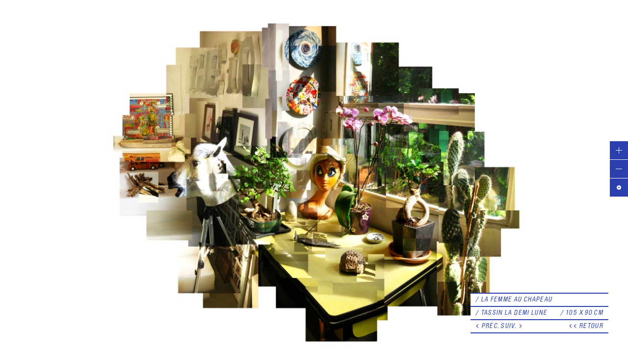

--- FILE ---
content_type: text/html; charset=utf-8
request_url: http://www.christophepouget.com/node/27
body_size: 2971
content:
<!DOCTYPE html>
<!-- paulirish.com/2008/conditional-stylesheets-vs-css-hacks-answer-neither/ -->
<!-- Consider specifying the language of your content by adding the `lang` attribute to <html> -->
<!--[if lt IE 7]> <html class="no-js lt-ie9 lt-ie8 lt-ie7"> <![endif]-->
<!--[if IE 7]>    <html class="no-js lt-ie9 lt-ie8"> <![endif]-->
<!--[if IE 8]>    <html class="no-js lt-ie9"> <![endif]-->
<!--[if gt IE 8]><!--> <html class="no-js" lang="fr"> <!--<![endif]-->
  <head profile="http://www.w3.org/1999/xhtml/vocab">
    <meta http-equiv="Content-Type" content="text/html; charset=utf-8" />
<link rel="shortcut icon" href="http://www.christophepouget.com/sites/all/themes/christophepouget/favicon.ico" type="image/vnd.microsoft.icon" />
<link rel="shortlink" href="/node/27" />
<link rel="canonical" href="/content/la-femme-au-chapeau" />
<meta name="Generator" content="Drupal 7 (http://drupal.org)" />
    <title>la femme au chapeau | christophepouget.com</title>
    <style type="text/css" media="all">
@import url("http://www.christophepouget.com/modules/system/system.base.css?pii4qc");
@import url("http://www.christophepouget.com/modules/system/system.menus.css?pii4qc");
@import url("http://www.christophepouget.com/modules/system/system.messages.css?pii4qc");
@import url("http://www.christophepouget.com/modules/system/system.theme.css?pii4qc");
</style>
<style type="text/css" media="all">
@import url("http://www.christophepouget.com/modules/field/theme/field.css?pii4qc");
@import url("http://www.christophepouget.com/modules/node/node.css?pii4qc");
@import url("http://www.christophepouget.com/modules/user/user.css?pii4qc");
@import url("http://www.christophepouget.com/sites/all/modules/nodeorder/css/nodeorder.css?pii4qc");
@import url("http://www.christophepouget.com/sites/all/modules/views/css/views.css?pii4qc");
</style>
<style type="text/css" media="all">
@import url("http://www.christophepouget.com/sites/all/modules/ctools/css/ctools.css?pii4qc");
</style>
<style type="text/css" media="all">
@import url("http://www.christophepouget.com/sites/all/themes/christophepouget/css/main.css?pii4qc");
</style>
<style type="text/css" media="all">
@import url("http://www.christophepouget.com/sites/all/themes/christophepouget/css/zoom.css?pii4qc");
</style>
	<meta property="og:image" content="http://www.christophepouget.com/sites/all/themes/christophepouget/img/thumbnail_fb.jpg" />
    <script src="/sites/all/themes/christophepouget/js/vendor/modernizr-2.5.3.min.js"></script>
    <script type="text/javascript">
      baseUrl = "/";
    </script>
  </head>
  <body>
	
		<div id="share">
		<a href="https://www.facebook.com/pouget.christophe" target="_blank"><img src="/sites/all/themes/christophepouget/img/fb.jpg"/></a>
				<a href="http://twitter.com/share?original_referer=http://www.christophepouget.com&text=Nouveau site de Christophe Pouget : &url=http://www.christophepouget.com/paysages" target="_blank"><img src="/sites/all/themes/christophepouget/img/twitter.jpg"/></a>
	</div>
        <!--[if lt IE 7]><p class="chromeframe">Your browser is <em>ancient!</em> <a href="http://browsehappy.com/">Upgrade to a different browser</a> or <a href="http://www.google.com/chromeframe/?redirect=true">install Google Chrome Frame</a> to experience this site.</p><![endif]-->


        
	
	<header>
	
		<hgroup>
			<h1>Christophe Pouget</h1>
			<h2>Assemblages photographiques</h2>
		</hgroup>
	
		<nav>
			<ul id="main-menu-links" class=""><li class="menu-237 first"><a href="/" title="">Accueil</a></li>
<li class="menu-333"><a href="/paysages" title="">Paysages</a></li>
<li class="menu-334"><a href="/portraits" title="">Portraits</a></li>
<li class="menu-386"><a href="/a-propos">A propos</a></li>
<li class="menu-409"><a href="/expositions">Exposition</a></li>
<li class="menu-411"><a href="/news">News</a></li>
<li class="menu-404"><a href="/contact">Contact</a></li>
<li class="menu-406 last"><a href="https://www.facebook.com/pouget.christophe" title="">/Facebook</a></li>
</ul>		</nav>
	
	</header> <!-- /#main-menu -->



	<section role="content" id="content" class="clearfix">

	
	
	<script>dzi="sites/default/files/dzi/07/dzc_output.xml";</script>
	<div id="deepzoom"></div>
	
	<div id="control">
		<div><img src="/sites/all/themes/christophepouget/img/seadragon/zoomin.png"/></div>
		<div><img src="/sites/all/themes/christophepouget/img/seadragon/zoomout.png"/></div>
		<div><img src="/sites/all/themes/christophepouget/img/seadragon/home.png"/></div>
	</div>
	
	<div id="legende">
        <div class="clearfix">
            <div>/ la femme au chapeau</div>
		</div>
        <div class="clearfix">
			<div class="lieu">/&nbspTassin la demi lune</div>
			<div class="taille">/&nbsp105 x 90 cm</div>
		</div>
        <div class="clearfix">
            <div class="prev">
                                	<a href="/node/28">&lt;&nbsp;PRÉC.</a>
							</div>
			<div class="next">
                                	<a href="/node/26">SUIV.&nbsp;&gt;</a>
				            </div>
			<div class="back">
                <a href="/paysages">&lt;&lt;&nbsp;RETOUR</a>
            </div>
        </div>
    </div>
  

	</section>
<footer>
	Christophe Pouget ©2012 - website by <a href="http://www.dankastudio.fr" target="_blank">Danka Studio</a>
</footer>
     


    <!-- JavaScript at the bottom for fast page loading: http://developer.yahoo.com/performance/rules.html#js_bottom -->

    <!-- Grab Google CDN's jQuery, with a protocol relative URL; fall back to local if offline -->
    <script src="//ajax.googleapis.com/ajax/libs/jquery/1.7.2/jquery.min.js"></script>
    <script>window.jQuery || document.write('<script src="/sites/all/themes/christophepouget/js/vendor/jquery-1.7.2.min.js"><\/script>')</script>
    

    <script type="text/javascript" src="http://www.christophepouget.com/misc/jquery.once.js?v=1.2"></script>
<script type="text/javascript" src="http://www.christophepouget.com/misc/drupal.js?pii4qc"></script>
<script type="text/javascript" src="http://www.christophepouget.com/sites/default/files/languages/fr_rxsAnei8WV4c50zEIoAHQYNQvh1Jq6jWYWwyDGKW6pE.js?pii4qc"></script>
<script type="text/javascript" src="http://www.christophepouget.com/sites/all/themes/christophepouget/js/vendor/seadragon/seadragon-min.js?pii4qc"></script>
<script type="text/javascript" src="http://www.christophepouget.com/sites/all/themes/christophepouget/js/vendor/seadragon/Seadragon.TouchController.js?pii4qc"></script>
<script type="text/javascript" src="http://www.christophepouget.com/sites/all/themes/christophepouget/js/zoom.js?pii4qc"></script>
<script type="text/javascript" src="http://www.christophepouget.com/sites/all/themes/christophepouget/js/plugins.js?pii4qc"></script>
<script type="text/javascript" src="http://www.christophepouget.com/sites/all/themes/christophepouget/js/main.js?pii4qc"></script>
<script type="text/javascript">
<!--//--><![CDATA[//><!--
jQuery.extend(Drupal.settings, {"basePath":"\u002F", "pathPrefix":"", "ajaxPageState":{"theme":"christophepouget", "theme_token":"OLibz5tQD5hcx9M-OBuDtzIeaEVvDgQkLJvmT6SppXk", "js":{"misc\u002Fjquery.once.js":1, "misc\u002Fdrupal.js":1, "public:\u002F\u002Flanguages\u002Ffr_rxsAnei8WV4c50zEIoAHQYNQvh1Jq6jWYWwyDGKW6pE.js":1, "sites\u002Fall\u002Fthemes\u002Fchristophepouget\u002Fjs\u002Fvendor\u002Fseadragon\u002Fseadragon-min.js":1, "sites\u002Fall\u002Fthemes\u002Fchristophepouget\u002Fjs\u002Fvendor\u002Fseadragon\u002FSeadragon.TouchController.js":1, "sites\u002Fall\u002Fthemes\u002Fchristophepouget\u002Fjs\u002Fzoom.js":1, "sites\u002Fall\u002Fthemes\u002Fchristophepouget\u002Fjs\u002Fplugins.js":1, "sites\u002Fall\u002Fthemes\u002Fchristophepouget\u002Fjs\u002Fmain.js":1}, "css":{"modules\u002Fsystem\u002Fsystem.base.css":1, "modules\u002Fsystem\u002Fsystem.menus.css":1, "modules\u002Fsystem\u002Fsystem.messages.css":1, "modules\u002Fsystem\u002Fsystem.theme.css":1, "modules\u002Ffield\u002Ftheme\u002Ffield.css":1, "modules\u002Fnode\u002Fnode.css":1, "modules\u002Fuser\u002Fuser.css":1, "sites\u002Fall\u002Fmodules\u002Fnodeorder\u002Fcss\u002Fnodeorder.css":1, "sites\u002Fall\u002Fmodules\u002Fviews\u002Fcss\u002Fviews.css":1, "sites\u002Fall\u002Fmodules\u002Fctools\u002Fcss\u002Fctools.css":1, "sites\u002Fall\u002Fthemes\u002Fchristophepouget\u002Fcss\u002Fmain.css":1, "sites\u002Fall\u002Fthemes\u002Fchristophepouget\u002Fcss\u002Fzoom.css":1}}});
//--><!]]>
</script>

    <script type="text/javascript">
		//$ = jQuery;
		jQuery(document).ready(function(){
		  jQuery('nav a[href^="http://"]').attr('target','_blank');
		});
	</script>


    <!-- Asynchronous Google Analytics snippet. Change UA-33148912-1 to be your site's ID.
         mathiasbynens.be/notes/async-analytics-snippet -->
    <script>
        var _gaq=[['_setAccount','UA-33148912-1'],['_setDomainName', 'christophepouget.com'],['_trackPageview']];
        (function(d,t){var g=d.createElement(t),s=d.getElementsByTagName(t)[0];
        g.src=('https:'==location.protocol?'//ssl':'//www')+'.google-analytics.com/ga.js';
        s.parentNode.insertBefore(g,s)}(document,'script'));
    </script> 


</body>
</html>





--- FILE ---
content_type: text/css
request_url: http://www.christophepouget.com/sites/all/themes/christophepouget/css/main.css?pii4qc
body_size: 15281
content:
/*
 * HTML5 Boilerplate
 *
 * What follows is the result of much research on cross-browser styling.
 * Credit left inline and big thanks to Nicolas Gallagher, Jonathan Neal,
 * Kroc Camen, and the H5BP dev community and team.
 *
 * Detailed information about this CSS: h5bp.com/css
 *
 * ==|== normalize ==========================================================
 */


/* =============================================================================
   HTML5 display definitions
   ========================================================================== */

article,
aside,
details,
figcaption,
figure,
footer,
header,
hgroup,
nav,
section,
summary {
    display: block;
}

audio,
canvas,
video {
    display: inline-block;
    *display: inline;
    *zoom: 1;
}

audio:not([controls]) {
    display: none;
}

[hidden] {
    display: none;
}


/* =============================================================================
   Base
   ========================================================================== */

/*
 * 1. Correct text resizing oddly in IE6/7 when body font-size is set using em units
 * 2. Prevent iOS text size adjust on device orientation change, without disabling user zoom: h5bp.com/g
 */

html {
    font-size: 100%;
    -webkit-text-size-adjust: 100%;
    -ms-text-size-adjust: 100%;
}

html,
button,
input,
select,
textarea {
    font-family: sans-serif;
    color: #293fae;
}

body {
    margin: 0;
    font-size: 15px;
    line-height: 1.4;
    background-color: #FFF;
    font-family:Brauer;
	letter-spacing: .09em;
}

/*
 * Remove text-shadow in selection highlight: h5bp.com/i
 * These selection declarations have to be separate.
 * Customize the background color to match your design.
 */

::-moz-selection {
    background: #b3d4fc;
    text-shadow: none;
}

::selection {
    background: #b3d4fc;
    text-shadow: none;
}


/* =============================================================================
   Links
   ========================================================================== */

a {
    color: #293fae;
    text-decoration:none;
}

a:visited {
    color: #293fae;
}

a:hover {
    color: #fff;
    background-color: #293fae;
}

a:focus {
    outline: thin dotted;
}

/*
 * Improve readability when focused and hovered in all browsers: h5bp.com/h
 */

a:hover,
a:active {
    outline: 0;
}


/* =============================================================================
   Typography
   ========================================================================== */

abbr[title] {
    border-bottom: 1px dotted;
}

b,
strong {
    font-weight: bold;
}

blockquote {
    margin: 1em 40px;
}

dfn {
    font-style: italic;
}

hr {
    display: block;
    height: 1px;
    border: 0;
    border-top: 1px solid #ccc;
    margin: 1em 0;
    padding: 0;
}

ins {
    background: #ff9;
    color: #000;
    text-decoration: none;
}

mark {
    background: #ff0;
    color: #000;
    font-style: italic;
    font-weight: bold;
}

/*
 * Redeclare monospace font family: h5bp.com/j
 */

pre,
code,
kbd,
samp {
    font-family: monospace, serif;
    _font-family: 'courier new', monospace;
    font-size: 1em;
}

/*
 * Improve readability of pre-formatted text
 */

pre {
    white-space: pre;
    white-space: pre-wrap;
    word-wrap: break-word;
}

q {
    quotes: none;
}

q:before,
q:after {
    content: "";
    content: none;
}

small {
    font-size: 85%;
}

/*
 * Position subscript and superscript content without affecting line-height: h5bp.com/k
 */

sub,
sup {
    font-size: 75%;
    line-height: 0;
    position: relative;
    vertical-align: baseline;
}

sup {
    top: -0.5em;
}

sub {
    bottom: -0.25em;
}


/* =============================================================================
   Lists
   ========================================================================== */

ul,
ol {
    margin: 1em 0;
    padding: 0 0 0 40px;
}

dd {
    margin: 0 0 0 40px;
}

nav ul,
nav ol {
    list-style: none;
    list-style-image: none;
    margin: 0;
    padding: 0;
}


/* =============================================================================
   Embedded content
   ========================================================================== */

/*
 * 1. Improve image quality when scaled in IE7: h5bp.com/d
 * 2. Remove the gap between images and borders on image containers: h5bp.com/i/440
 */

img {
    border: 0;
    vertical-align: middle;
    -ms-interpolation-mode: bicubic;
}

/*
 * Correct overflow not hidden in IE9
 */

svg:not(:root) {
    overflow: hidden;
}


/* =============================================================================
   Figures
   ========================================================================== */

figure {
    margin: 0;
}


/* =============================================================================
   Forms
   ========================================================================== */

form {
    margin: 0;
}

fieldset {
    border: 0;
    margin: 0;
    padding: 0;
}

/*
 * Indicate that 'label' will shift focus to the associated form element
 */

label {
    cursor: pointer;
}

/*
 * 1. Correct color not inheriting in IE6/7/8/9
 * 2. Correct alignment displayed oddly in IE6/7
 */

legend {
    border: 0;
    padding: 0;
    white-space: normal;
    *margin-left: -7px;
}

/*
 * 1. Correct font-size not inheriting in all browsers
 * 2. Remove margins in FF3/4 S5 Chrome
 * 3. Define consistent vertical alignment display in all browsers
 */

button,
input,
select,
textarea {
    font-size: 100%;
    margin: 0;
    vertical-align: baseline;
    *vertical-align: middle;
}

/*
 * 1. Define line-height as normal to match FF3/4 (set using !important in the UA stylesheet)
 */

button,
input {
    line-height: normal;
}

/*
 * 1. Display hand cursor for clickable form elements
 * 2. Allow styling of clickable form elements in iOS
 * 3. Correct inner spacing displayed oddly in IE7 (doesn't effect IE6)
 */

button,
input[type="button"],
input[type="reset"],
input[type="submit"] {
    cursor: pointer;
    -webkit-appearance: button;
    *overflow: visible;
}

/*
 * Re-set default cursor for disabled elements
 */

button[disabled],
input[disabled] {
    cursor: default;
}

/*
 * Consistent box sizing and appearance
 */

input[type="checkbox"],
input[type="radio"] {
    box-sizing: border-box;
    padding: 0;
    *width: 13px;
    *height: 13px;
}

input[type="search"] {
    -webkit-appearance: textfield;
    -moz-box-sizing: content-box;
    -webkit-box-sizing: content-box;
    box-sizing: content-box;
}

input[type="search"]::-webkit-search-decoration,
input[type="search"]::-webkit-search-cancel-button {
    -webkit-appearance: none;
}

/*
 * Remove inner padding and border in FF3/4: h5bp.com/l
 */

button::-moz-focus-inner,
input::-moz-focus-inner {
    border: 0;
    padding: 0;
}

/*
 * 1. Remove default vertical scrollbar in IE6/7/8/9
 * 2. Allow only vertical resizing
 */

textarea {
    overflow: auto;
    vertical-align: top;
    resize: vertical;
}


/* =============================================================================
   Tables
   ========================================================================== */

table {
    border-collapse: collapse;
    border-spacing: 0;
}

td {
    vertical-align: top;
}


/* =============================================================================
   Chrome Frame Prompt
   ========================================================================== */

.chromeframe {
    margin: 0.2em 0;
    background: #ccc;
    color: #000;
    padding: 0.2em 0;
}


/* ==|== primary styles =====================================================
   Author:Marc Loyat - danka studio
   ========================================================================== */

/*******************************************************************************************************************************************************/
/*******************************************************************************************************************************************************/
/*******************************************************************************************************************************************************/
/*******************************************************************************************************************************************************/
/*******************************************************************************************************************************************************/
/*******************************************************************************************************************************************************/
/*******************************************************************************************************************************************************/
/*******************************************************************************************************************************************************/
/*******************************************************************************************************************************************************/
/*******************************************************************************************************************************************************/
/*******************************************************************************************************************************************************/
/*******************************************************************************************************************************************************/
/*******************************************************************************************************************************************************/
/*******************************************************************************************************************************************************/
/*******************************************************************************************************************************************************/
/*******************************************************************************************************************************************************/
/*******************************************************************************************************************************************************/
@font-face 
{
  font-family: 'Brauer';
  src: url('../fonts/braueneuita.eot') format('eot'),  /* IE6–8 */
       url('../fonts/braueneuita.woff') format('woff'),  /* FF3.6+, IE9, Chrome6+, Saf5.1+*/
       url('../fonts/braueneuita.ttf') format('truetype'),
       url('../fonts/braueneuita.svg') format('svg');  /* Saf3—5, Chrome4+, FF3.5, Opera 10+ */
       
}
@font-face 
{
  font-family: 'Futura';
 src: url('../fonts/futurastd-bold.eot');
    src: url('../fonts/futurastd-bold.eot?#iefix') format('embedded-opentype'),
         url('../fonts/futurastd-bold.woff') format('woff'),
         url('../fonts/futurastd-bold.ttf') format('truetype'),
         url('../fonts/futurastd-bold.svg#futurastd-bold') format('svg');
    font-weight: bold;
    font-style: normal;
       
}

#share{
	position:absolute;
	top:57px;
	right:10px;
}


/******************************************
    HEADER
*******************************************/
header    {
    width: 725px; 
    margin: 0 auto; /* center */ 
    background: url(../img/titre_site.jpg) no-repeat ;
    background-position:center 56px;
    padding-top:150px;
    
}


header hgroup{
    display: none;
}

header nav {
    text-align:center;
    border:2px solid #293fae;
    border-width: 2px 0 2px 0;
    
    height:38px;
    line-height:38px;


}
header nav li{
    display: inline;
    line-height:14px;
    font-size:14px;
}
header nav a{

    padding:4px 2px 0 2px;
    margin:0 4px 0 4px;
	display:inline-block;
    text-decoration:none;
    color: #293fae;
    text-transform:uppercase;

}
header nav a.active{

    color: #fff;
    background-color: #293fae;
}


/******************************************
    FOOTER
*******************************************/
footer{

    text-align:center;

    font-size:14px;
    text-transform:uppercase;


}




/* ==|== media queries ======================================================
   EXAMPLE Media Query for Responsive Design.
   This example overrides the primary ('mobile first') styles
   Modify as content requires.
   ========================================================================== */

@media only screen and (min-width: 35em) {
    /* Style adjustments for viewports that meet the condition */
}



/* ==|== non-semantic helper classes ========================================
   Please define your styles before this section.
   ========================================================================== */

/*
 * Image replacement
 */

.ir {
    border: 0;
    font: 0/0 a;
    text-shadow: none;
    color: transparent;
    background-color: transparent;
}

/*
 * Hide from both screenreaders and browsers: h5bp.com/u
 */

.hidden {
    display: none !important;
    visibility: hidden;
}

/*
 * Hide only visually, but have it available for screenreaders: h5bp.com/v
 */

.visuallyhidden {
    border: 0;
    clip: rect(0 0 0 0);
    height: 1px;
    margin: -1px;
    overflow: hidden;
    padding: 0;
    position: absolute;
    width: 1px;
}

/*
 * Extends the .visuallyhidden class to allow the element to be focusable
 * when navigated to via the keyboard: h5bp.com/p
 */

.visuallyhidden.focusable:active,
.visuallyhidden.focusable:focus {
    clip: auto;
    height: auto;
    margin: 0;
    overflow: visible;
    position: static;
    width: auto;
}

/*
 * Hide visually and from screenreaders, but maintain layout
 */

.invisible {
    visibility: hidden;
}

/*
 * Contain floats: h5bp.com/q
 */

.clearfix:before,
.clearfix:after {
    content: "";
    display: table;
}

.clearfix:after {
    clear: both;
}

.clearfix {
    *zoom: 1;
}



/* ==|== print styles =======================================================
   Print styles.
   Inlined to avoid required HTTP connection: h5bp.com/r
   ========================================================================== */

@media print {
    * {
        background: transparent !important;
        color: #000 !important; /* Black prints faster: h5bp.com/s */
        box-shadow:none !important;
        text-shadow: none !important;
    }

    a,
    a:visited {
        text-decoration: underline;
    }

    a[href]:after {
        content: " (" attr(href) ")";
    }

    abbr[title]:after {
        content: " (" attr(title) ")";
    }

    /*
     * Don't show links for images, or javascript/internal links
     */

    .ir a:after,
    a[href^="javascript:"]:after,
    a[href^="#"]:after {
        content: "";
    }

    pre,
    blockquote {
        border: 1px solid #999;
        page-break-inside: avoid;
    }

    thead {
        display: table-header-group; /* h5bp.com/t */
    }

    tr,
    img {
        page-break-inside: avoid;
    }

    img {
        max-width: 100% !important;
    }

    @page {
        margin: 0.5cm;
    }

    p,
    h2,
    h3 {
        orphans: 3;
        widows: 3;
    }

    h2,
    h3 {
        page-break-after: avoid;
    }
}


--- FILE ---
content_type: text/css
request_url: http://www.christophepouget.com/sites/all/themes/christophepouget/css/zoom.css?pii4qc
body_size: 1112
content:
header{
	visibility: hidden;
	height:0px;
	padding-top:0;
}

#control{
	position:absolute;
	right:0;
	top:40%;
}
#control div{
	margin-bottom:1px;
	cursor:pointer;
}

#deepzoom
{
	position:absolute;
	width: 100%;
 	height: 100%;
	background-color: #FFF;
	border: 0px;
	color: #000000;  /* for error messages, etc. */
	cursor: url(../img/slideshowZoom.cur), default;
}



#legende{

	font-size:14px;
	position:absolute;
	bottom:40px;
	right:40px;
	width:281px;
	border:solid #293fae;
	border-width: 0px 0 2px 0;
	background-color:white;
	text-transform:uppercase;

}
#legende .clearfix {

	border:solid #293fae;
	border-width: 2px 0 0px 0;

	padding: 3px 10px 3px 10px;
}
#legende .lieu{
	width:65%;
	float:left;
	border:0px solid black;
	overflow: hidden;
	/*height:25px;*/
}

#legende .taille{
	width:35%;
	border:0px solid black;
	overflow: hidden;
	/*height:25px;*/
	text-align:right;
	
}

#legende .prev{
	float:left;
	width:20%;
	text-align:left;
}
#legende .next{
	float:left;
	width:20%;
	text-align:left;
}
#legende .back{
	border:0px solid black;
	display:inline-block;
	width:60%;
	text-align:right;
}


--- FILE ---
content_type: text/javascript
request_url: http://www.christophepouget.com/sites/all/themes/christophepouget/js/zoom.js?pii4qc
body_size: 1070
content:
/* Author:Marc Loyat - danka studio

	scripts spécifiques à la page paysages

*/

(function($){
$(document).ready(function(){
	
	Seadragon.Config.imagePath = baseUrl + "sites/all/themes/christophepouget/img/seadragon/";
	Seadragon.Config.maxZoomPixelRatio = 1;
	viewer = new Seadragon.Viewer("deepzoom");
    viewer.openDzi(baseUrl+dzi);
    viewer.clearControls();
	//viewer.addControl(

	viewer.addEventListener('open', onViewerOpen);
	
	var jControl = $("#control div");
	jControl.eq(0).click(function(){
		if (viewer.viewport.getZoom() < viewer.viewport.getMaxZoom()){
			viewer.viewport.zoomBy(Math.min(2,viewer.viewport.getMaxZoom()/viewer.viewport.getZoom()));
		}
	});
	jControl.eq(1).click(function(){
		if (viewer.viewport.getZoom() > viewer.viewport.getMinZoom()){
			viewer.viewport.zoomBy(Math.max(.5,viewer.viewport.getMinZoom()/viewer.viewport.getZoom()));
		}
	});
	jControl.eq(2).click(function(){
	
		viewer.viewport.goHome();
	});
	
});


function onViewerOpen(event) {
    var touchController = new Seadragon.TouchController(viewer);
}

})(jQuery);

--- FILE ---
content_type: text/javascript
request_url: http://www.christophepouget.com/sites/all/themes/christophepouget/js/vendor/seadragon/seadragon-min.js?pii4qc
body_size: 46293
content:
/**
 * Seadragon Ajax 0.8.9 (build 64702 on 2011-01-28)
 * Copyright (c) Microsoft Corporation. All rights reserved.
 * For more information, visit: http://seadragon.com/ajax/
 */
(function(h,r,g,N){var l="100%",p=10,w="absolute",u="relative",o="hidden",L=" while executing ",f="function",D="mousewheel",k="px",C="inline-block",F="span",j="0px",B="none",s="div",H="fixed",J="undefined",z=",",n="number",d="",I="string",b=null,a=true,t=.5,c=false;if(!h.Seadragon)h.Seadragon={};var v=h.Seadragon,i=v.Config;(function(){if(i)return;i=v.Config={debugMode:c,animationTime:1.5,blendTime:t,alwaysBlend:c,autoHideControls:a,constrainDuringPan:a,immediateRender:c,logarithmicZoom:a,wrapHorizontal:c,wrapVertical:c,wrapOverlays:c,transformOverlays:c,minZoomDimension:b,minZoomImageRatio:.8,maxZoomPixelRatio:2,visibilityRatio:.8,springStiffness:5,imageLoaderLimit:2,clickTimeThreshold:200,clickDistThreshold:5,zoomPerClick:2,zoomPerScroll:g.pow(2,1/3),zoomPerSecond:2,proxyUrl:b,imagePath:"img/"}})();var x=v.Strings;(function(){var a="Hmm, this doesn't appear to be a valid Deep Zoom Image.";if(x)return;x=v.Strings={Errors:{Failure:"Sorry, but Seadragon Ajax can't run on your browser!\nPlease try using IE 8 or Firefox 3.\n",Dzc:"Sorry, we don't support Deep Zoom Collections!",Dzi:a,Xml:a,Empty:"You asked us to open nothing, so we did just that.",ImageFormat:"Sorry, we don't support {0}-based Deep Zoom Images.",Security:"It looks like a security restriction stopped us from loading this Deep Zoom Image.",Status:"This space unintentionally left blank ({0} {1}).",Unknown:"Whoops, something inexplicably went wrong. Sorry!"},Messages:{Loading:"Loading..."},Tooltips:{FullPage:"Toggle full page",Home:"Go home",ZoomIn:"Zoom in (you can also use your mouse's scroll wheel)",ZoomOut:"Zoom out (you can also use your mouse's scroll wheel)"}};x.getString=function(f){for(var c=f.split("."),a=x,b=0;b<c.length;b++)a=a[c[b]]||{};if(typeof a!=I)a=d;var e=arguments;return a.replace(/\{\d+\}/g,function(b){var a=parseInt(b.match(/\d+/))+1;return a<e.length?e[a]:d})};x.setString=function(e,d){for(var c=e.split("."),b=x,a=0;a<c.length-1;a++){if(!b[c[a]])b[c[a]]={};b=b[c[a]]}b[c[a]]=d}})();var q=function(){this.log=function(c,d){var a=h.console||{},b=i.debugMode;if(b&&a.log)a.log(c);else b&&d&&alert(c)};this.error=function(b,d){var c=h.console||{},a=i.debugMode;if(a&&c.error)c.error(b);else a&&alert(b);if(a)throw d||new Error(b)};this.fail=function(a){alert(x.getString("Errors.Failure"));throw new Error(a)}};q=v.Debug=new q;var U=v.Profiler=function(){var d=this,o=d,f=c,e=0,h=b,l=b,j=Infinity,g=0,i=0,n=Infinity,k=0,m=0;d.getAvgUpdateTime=function(){return g};d.getMinUpdateTime=function(){return j};d.getMaxUpdateTime=function(){return i};d.getAvgIdleTime=function(){return k};d.getMinIdleTime=function(){return n};d.getMaxIdleTime=function(){return m};d.isMidUpdate=function(){return f};d.getNumUpdates=function(){return e};d.beginUpdate=function(){f&&o.endUpdate();f=a;h=(new Date).getTime();if(e<1)return;var b=h-l;k=(k*(e-1)+b)/e;if(b<n)n=b;if(b>m)m=b};d.endUpdate=function(){if(!f)return;l=(new Date).getTime();f=c;var a=l-h;e++;g=(g*(e-1)+a)/e;if(a<j)j=a;if(a>i)i=a};d.clearProfile=function(){f=c;e=0;h=b;l=b;j=Infinity;g=0;i=0;n=Infinity;k=0;m=0}},m=v.Point;(function(){if(m)return;m=v.Point=function(a,b){this.x=typeof a==n?a:0;this.y=typeof b==n?b:0};var a=m.prototype;a.plus=function(a){return new m(this.x+a.x,this.y+a.y)};a.minus=function(a){return new m(this.x-a.x,this.y-a.y)};a.times=function(a){return new m(this.x*a,this.y*a)};a.divide=function(a){return new m(this.x/a,this.y/a)};a.negate=function(){return new m(-this.x,-this.y)};a.distanceTo=function(a){return g.sqrt(g.pow(this.x-a.x,2)+g.pow(this.y-a.y,2))};a.apply=function(a){return new m(a(this.x),a(this.y))};a.equals=function(a){return a instanceof m&&this.x===a.x&&this.y===a.y};a.toString=function(){return "("+this.x+z+this.y+")"}})();var y=v.Rect;(function(){if(y)return;y=v.Rect=function(d,e,c,b){var a=this;a.x=typeof d==n?d:0;a.y=typeof e==n?e:0;a.width=typeof c==n?c:0;a.height=typeof b==n?b:0};var a=y.prototype;a.getAspectRatio=function(){return this.width/this.height};a.getTopLeft=function(){return new m(this.x,this.y)};a.getBottomRight=function(){var a=this;return new m(a.x+a.width,a.y+a.height)};a.getCenter=function(){var a=this;return new m(a.x+a.width/2,a.y+a.height/2)};a.getSize=function(){return new m(this.width,this.height)};a.equals=function(a){var b=this;return a instanceof y&&b.x===a.x&&b.y===a.y&&b.width===a.width&&b.height===a.height};a.toString=function(){var a=this;return "["+a.x+z+a.y+z+a.width+"x"+a.height+"]"}})();var Q=v.Spring=function(j){var c=this,d=typeof j==n?j:0,e=d,b=d,a=(new Date).getTime(),h=a,f=a;function k(b){var a=i.springStiffness;return (1-g.exp(-b*a))/(1-g.exp(-a))}c.getCurrent=function(){return d};c.getTarget=function(){return b};c.resetTo=function(c){b=c;f=a;e=b;h=f};c.springTo=function(c){e=d;h=a;b=c;f=h+1e3*i.animationTime};c.shiftBy=function(a){e+=a;b+=a};c.update=function(){a=(new Date).getTime();d=a>=f?b:e+(b-e)*k((a-h)/(f-h))}},A=v.Browser={UNKNOWN:0,IE:1,FIREFOX:2,SAFARI:3,CHROME:4,OPERA:5},e=function(){var t="DOMMouseScroll",l=this,o=l,x=["Msxml2.XMLHTTP","Msxml3.XMLHTTP","Microsoft.XMLHTTP"],z={bmp:c,jpeg:a,jpg:a,png:a,tif:c,wdp:c},u=A.UNKNOWN,p=0,v=c,y={};(function(){var d=navigator.appName,o=navigator.appVersion,a=navigator.userAgent;if(d=="Microsoft Internet Explorer"&&!!h.attachEvent&&!!h.ActiveXObject){var i=a.indexOf("MSIE");u=A.IE;p=parseFloat(a.substring(i+5,a.indexOf(";",i)));var j=r.documentMode;if(typeof j!==J)p=j}else if(d=="Netscape"&&!!h.addEventListener){var g=a.indexOf("Firefox"),b=a.indexOf("Safari"),l=a.indexOf("Chrome");if(g>=0){u=A.FIREFOX;p=parseFloat(a.substring(g+8))}else if(b>=0){var n=a.substring(0,b).lastIndexOf("/");u=l>=0?A.CHROME:A.SAFARI;p=parseFloat(a.substring(n+1,b))}}else if(d=="Opera"&&!!h.opera&&!!h.attachEvent){u=A.OPERA;p=parseFloat(o)}for(var m=h.location.search.substring(1),k=m.split("&"),f=0;f<k.length;f++){var c=k[f],e=c.indexOf("=");if(e>0)y[c.substring(0,e)]=decodeURIComponent(c.substring(e+1))}v=u==A.IE&&p<9||u==A.CHROME&&p<2})();function w(a,b){if(b&&a!=r.body)return r.body;else return a.offsetParent}l.getBrowser=function(){return u};l.getBrowserVersion=function(){return p};l.getElement=function(a){if(typeof a==I)a=r.getElementById(a);return a};l.getElementPosition=function(a){var a=o.getElement(a),b=new m,c=o.getElementStyle(a).position==H,d=w(a,c);while(d){b.x+=a.offsetLeft;b.y+=a.offsetTop;if(c)b=b.plus(o.getPageScroll());a=d;c=o.getElementStyle(a).position==H;d=w(a,c)}return b};l.getElementSize=function(a){var a=o.getElement(a);return new m(a.clientWidth,a.clientHeight)};l.getElementStyle=function(a){var a=o.getElement(a);if(a.currentStyle)return a.currentStyle;else if(h.getComputedStyle)return h.getComputedStyle(a,d);else q.fail("Unknown element style, no known technique.")};l.getEvent=function(a){return a?a:h.event};l.getMousePosition=function(a){var a=o.getEvent(a),b=new m;if(a.type==t&&u==A.FIREFOX&&p<3){b.x=a.screenX;b.y=a.screenY}else if(typeof a.pageX==n){b.x=a.pageX;b.y=a.pageY}else if(typeof a.clientX==n){b.x=a.clientX+r.body.scrollLeft+r.documentElement.scrollLeft;b.y=a.clientY+r.body.scrollTop+r.documentElement.scrollTop}else q.fail("Unknown event mouse position, no known technique.");return b};l.getMouseScroll=function(b){var b=o.getEvent(b),a=0;if(typeof b.wheelDelta==n)a=b.wheelDelta;else if(typeof b.detail==n)a=b.detail*-1;else q.fail("Unknown event mouse scroll, no known technique.");return a?a/g.abs(a):0};l.getPageScroll=function(){var a=new m,b=r.documentElement||{},c=r.body||{};if(typeof h.pageXOffset==n){a.x=h.pageXOffset;a.y=h.pageYOffset}else if(c.scrollLeft||c.scrollTop){a.x=c.scrollLeft;a.y=c.scrollTop}else if(b.scrollLeft||b.scrollTop){a.x=b.scrollLeft;a.y=b.scrollTop}return a};l.getWindowSize=function(){var a=new m,b=r.documentElement||{},c=r.body||{};if(typeof h.innerWidth==n){a.x=h.innerWidth;a.y=h.innerHeight}else if(b.clientWidth||b.clientHeight){a.x=b.clientWidth;a.y=b.clientHeight}else if(c.clientWidth||c.clientHeight){a.x=c.clientWidth;a.y=c.clientHeight}else q.fail("Unknown window size, no known technique.");return a};l.imageFormatSupported=function(a){var a=a?a:d;return !!z[a.toLowerCase()]};l.makeCenteredNode=function(h){var b="border:none; margin:0px; padding:0px;",h=e.getElement(h),c=o.makeNeutralElement(s),a=[];a.push('<div style="display:table; height:100%; width:100%;');a.push(b);a.push('#position:relative; overflow:hidden; text-align:left;">');a.push('<div style="#position:absolute; #top:50%; width:100%; ');a.push(b);a.push('display:table-cell; vertical-align:middle;">');a.push('<div style="#position:relative; #top:-50%; width:100%; ');a.push(b);a.push('text-align:center;"></div></div></div>');c.innerHTML=a.join(d);c=c.firstChild;var g=c,f=c.getElementsByTagName(s);while(f.length>0){g=f[0];f=g.getElementsByTagName(s)}g.appendChild(h);return c};l.makeNeutralElement=function(c){var b=r.createElement(c),a=b.style;a.background="transparent none";a.border=B;a.margin=j;a.padding=j;a.position="static";return b};l.makeTransparentImage=function(d){var c=o.makeNeutralElement("img"),a=b;if(u==A.IE&&p<7){a=o.makeNeutralElement(F);a.style.display=C;c.onload=function(){a.style.width=a.style.width||c.width+k;a.style.height=a.style.height||c.height+k;c.onload=b;c=b};c.src=d;a.style.filter="progid:DXImageTransform.Microsoft.AlphaImageLoader(src='"+d+"', sizingMethod='scale')"}else{a=c;a.src=d}return a};l.setElementOpacity=function(b,a,f){var b=o.getElement(b);if(f&&v)a=g.round(a);if(a<1)b.style.opacity=a;else b.style.opacity=d;var c=b.style.filter||d;b.style.filter=c.replace(/[\s]*alpha\(.*?\)[\s]*/g,d);if(a>=1)return;var e=g.round(100*a),h=" alpha(opacity="+e+") ";b.style.filter+=h};l.addEvent=function(a,c,d,b){var a=o.getElement(a);if(a.addEventListener){c==D&&a.addEventListener(t,d,b);a.addEventListener(c,d,b)}else if(a.attachEvent){a.attachEvent("on"+c,d);b&&a.setCapture&&a.setCapture()}else q.fail("Unable to attach event handler, no known technique.")};l.removeEvent=function(a,c,d,b){var a=o.getElement(a);if(a.removeEventListener){c==D&&a.removeEventListener(t,d,b);a.removeEventListener(c,d,b)}else if(a.detachEvent){a.detachEvent("on"+c,d);b&&a.releaseCapture&&a.releaseCapture()}else q.fail("Unable to detach event handler, no known technique.")};l.cancelEvent=function(b){var b=o.getEvent(b);b.preventDefault&&b.preventDefault();b.cancel=a;b.returnValue=c};l.stopEvent=function(b){var b=o.getEvent(b);b.stopPropagation&&b.stopPropagation();b.cancelBubble=a};l.createCallback=function(d,c){for(var b=[],a=2;a<arguments.length;a++)b.push(arguments[a]);return function(){for(var e=b.concat([]),a=0;a<arguments.length;a++)e.push(arguments[a]);return c.apply(d,e)}};l.getUrlParameter=function(c){var a=y[c];return a?a:b};l.makeAjaxRequest=function(j,d){var c=typeof d==f,a=b;if(c)var l=d,d=function(){h.setTimeout(e.createCallback(b,l,a),1)};if(h.ActiveXObject)for(var k=0;k<x.length;k++)try{a=new ActiveXObject(x[k]);break}catch(g){continue}else if(h.XMLHttpRequest)a=new XMLHttpRequest;!a&&q.fail("Browser doesn't support XMLHttpRequest.");if(i.proxyUrl)j=i.proxyUrl+j;if(c)a.onreadystatechange=function(){if(a.readyState==4){a.onreadystatechange=new Function;d()}};try{a.open("GET",j,c);a.send(b)}catch(g){q.log(g.name+" while making AJAX request: "+g.message);a.onreadystatechange=b;a=b;c&&d()}return c?b:a};l.parseXml=function(e){var d=b;if(h.ActiveXObject)try{d=new ActiveXObject("Microsoft.XMLDOM");d.async=c;d.loadXML(e)}catch(a){q.log(a.name+" while parsing XML (ActiveX): "+a.message)}else if(h.DOMParser)try{var f=new DOMParser;d=f.parseFromString(e,"text/xml")}catch(a){q.log(a.name+" while parsing XML (DOMParser): "+a.message)}else q.fail("Browser doesn't support XML DOM.");return d}};e=v.Utils=new e;var M=v.MouseTracker;(function(){var d="mouseup",j="mousedown";if(M)return;var l=e.getBrowser()==A.IE&&e.getBrowserVersion()<9,o=c,t=c,s={},m=[];function p(a){return e.getMousePosition(a)}function k(b,d){var c=e.getMousePosition(b),a=e.getElementPosition(d);return c.minus(a)}function n(b,a){var d=r.body;while(a&&b!=a&&d!=a)try{a=a.parentNode}catch(e){return c}return b==a}function u(){o=a}function w(){o=c}(function(){if(l){e.addEvent(r,j,u,c);e.addEvent(r,d,w,c)}else{e.addEvent(h,j,u,a);e.addEvent(h,d,w,a)}})();M=v.MouseTracker=function(u){var w="mousemove",z="mouseout",y="mouseover",x=this,v=x,H=b,M=g.random(),u=e.getElement(u),F=c,A=c,C=c,E=c,G=b,O=b,N=b;x.target=u;x.enterHandler=b;x.exitHandler=b;x.pressHandler=b;x.releaseHandler=b;x.clickHandler=b;x.dragHandler=b;x.scrollHandler=b;function X(){if(!F){e.addEvent(u,y,K,c);e.addEvent(u,z,L,c);e.addEvent(u,j,U,c);e.addEvent(u,d,B,c);e.addEvent(u,D,R,c);e.addEvent(u,"click",T,c);F=a;s[M]=H}}function Z(){if(F){e.removeEvent(u,y,K,c);e.removeEvent(u,z,L,c);e.removeEvent(u,j,U,c);e.removeEvent(u,d,B,c);e.removeEvent(u,D,R,c);e.removeEvent(u,"click",T,c);I();F=c;delete s[M]}}function Y(){if(!A){if(l){e.removeEvent(u,d,B,c);e.addEvent(u,d,V,a);e.addEvent(u,w,Q,a)}else{e.addEvent(h,d,P,a);e.addEvent(h,w,J,a)}A=a}}function I(){if(A){if(l){e.removeEvent(u,w,Q,a);e.removeEvent(u,d,V,a);e.addEvent(u,d,B,c)}else{e.removeEvent(h,w,J,a);e.removeEvent(h,d,P,a)}A=c}}function S(c,d){var b=s;for(var a in b)b.hasOwnProperty(a)&&M!=a&&b[a][c](d)}function ab(){return E}function K(b){var b=e.getEvent(b);l&&A&&!n(b.srcElement,u)&&S("onMouseOver",b);var g=b.target?b.target:b.srcElement,d=b.relatedTarget?b.relatedTarget:b.fromElement;if(!n(u,g)||n(u,d))return;E=a;if(typeof v.enterHandler==f)try{v.enterHandler(v,k(b,u),C,o)}catch(c){q.error(c.name+" while executing enter handler: "+c.message,c)}}function L(a){var a=e.getEvent(a);l&&A&&!n(a.srcElement,u)&&S("onMouseOut",a);var d=a.target?a.target:a.srcElement,g=a.relatedTarget?a.relatedTarget:a.toElement;if(!n(u,d)||n(u,g))return;E=c;if(typeof v.exitHandler==f)try{v.exitHandler(v,k(a,u),C,o)}catch(b){q.error(b.name+" while executing exit handler: "+b.message,b)}}function U(b){var b=e.getEvent(b);if(b.button==2)return;C=a;G=p(b);N=G;O=(new Date).getTime();if(typeof v.pressHandler==f)try{v.pressHandler(v,k(b,u))}catch(c){q.error(c.name+" while executing press handler: "+c.message,c)}(v.pressHandler||v.dragHandler)&&e.cancelEvent(b);if(!l||!t){Y();t=a;m=[H]}else l&&m.push(H)}function B(a){var a=e.getEvent(a),g=C,d=E;if(a.button==2)return;C=c;if(typeof v.releaseHandler==f)try{v.releaseHandler(v,k(a,u),g,d)}catch(b){q.error(b.name+" while executing release handler: "+b.message,b)}g&&d&&W(a)}function V(a){var a=e.getEvent(a);if(a.button==2)return;for(var b=0;b<m.length;b++){var d=m[b];!d.hasMouse()&&d.onMouseUp(a)}I();t=c;a.srcElement.fireEvent("on"+a.type,r.createEventObject(a));e.stopEvent(a)}function P(a){!E&&B(a);I()}function T(a){v.clickHandler&&e.cancelEvent(a)}function W(a){var a=e.getEvent(a);if(a.button==2)return;var h=(new Date).getTime()-O,d=p(a),c=N.distanceTo(d),g=h<=i.clickTimeThreshold&&c<=i.clickDistThreshold;if(typeof v.clickHandler==f)try{v.clickHandler(v,k(a,u),g,a.shiftKey)}catch(b){q.error(b.name+" while executing click handler: "+b.message,b)}}function J(a){var a=e.getEvent(a),c=p(a),d=c.minus(G);G=c;if(typeof v.dragHandler==f){try{v.dragHandler(v,k(a,u),d,a.shiftKey)}catch(b){q.error(b.name+" while executing drag handler: "+b.message,b)}e.cancelEvent(a)}}function Q(b){for(var a=0;a<m.length;a++)m[a].onMouseMove(b);e.stopEvent(b)}function R(a){var a=e.getEvent(a),c=e.getMouseScroll(a);if(typeof v.scrollHandler==f){if(c)try{v.scrollHandler(v,k(a,u),c,a.shiftKey)}catch(b){q.error(b.name+" while executing scroll handler: "+b.message,b)}e.cancelEvent(a)}}(function(){H={hasMouse:ab,onMouseOver:K,onMouseOut:L,onMouseUp:B,onMouseMove:J}})();x.isTracking=function(){return F};x.setTracking=function(a){if(a)X();else Z()}}})();var W=v.EventManager=function(){var b=this,a={};b.addListener=function(b,c){if(typeof c!=f)return;if(!a[b])a[b]=[];a[b].push(c)};b.removeListener=function(e,d){var b=a[e];if(typeof d!=f)return;else if(!b)return;for(var c=0;c<b.length;c++)if(d==b[c]){b.splice(c,1);return}};b.clearListeners=function(b){if(a[b])delete a[b]};b.trigger=function(e){var d=a[e],f=[];if(!d)return;for(var b=1;b<arguments.length;b++)f.push(arguments[b]);for(var b=0;b<d.length;b++)try{d[b].apply(h,f)}catch(c){q.error(c.name+L+e+" handler: "+c.message,c)}}},S;(function(){var d=15000;function g(i,j){var e=b,f=b;function g(a){e.onload=b;e.onabort=b;e.onerror=b;f&&h.clearTimeout(f);h.setTimeout(function(){j(i,a?e:b)},1)}this.start=function(){e=new Image;var j=function(){g(a)},b=function(){g(c)},k=function(){q.log("Image timed out: "+i);g(c)};e.onload=j;e.onabort=b;e.onerror=b;f=h.setTimeout(k,d);e.src=i}}S=v.ImageLoader=function(){var d=0;function h(b,e,c){d--;if(typeof b==f)try{b(c)}catch(a){q.error(a.name+L+e+" callback: "+a.message,a)}}this.loadImage=function(l,f){if(d>=i.imageLoaderLimit)return c;var j=e.createCallback(b,h,f),k=new g(l,j);d++;k.start();return a}}})();var O,R;(function(){var i={REST:0,GROUP:1,HOVER:2,DOWN:3};O=v.Button=function(W,V,S,T,U,y,q,v,x,z){var l=e.makeNeutralElement(F),k=i.GROUP,m=new M(l),H=e.makeTransparentImage(V),r=e.makeTransparentImage(S),s=e.makeTransparentImage(T),t=e.makeTransparentImage(U),y=typeof y==f?y:b,q=typeof q==f?q:b,v=typeof v==f?v:b,x=typeof x==f?x:b,z=typeof z==f?z:b,G=0,P=2e3,D=b,B=c;this.elmt=l;function E(){h.setTimeout(R,20)}function R(){if(B){var c=(new Date).getTime(),d=c-D,b=1-d/P;b=g.min(1,b);b=g.max(0,b);e.setElementOpacity(r,b,a);b>0&&E()}}function N(){B=a;D=(new Date).getTime()+G;h.setTimeout(E,G)}function Q(){B=c;e.setElementOpacity(r,1,a)}function p(a){if(a>=i.GROUP&&k==i.REST){Q();k=i.GROUP}if(a>=i.HOVER&&k==i.GROUP){s.style.visibility=d;k=i.HOVER}if(a>=i.DOWN&&k==i.HOVER){t.style.visibility=d;k=i.DOWN}}function n(a){if(a<=i.HOVER&&k==i.DOWN){t.style.visibility=o;k=i.HOVER}if(a<=i.GROUP&&k==i.HOVER){s.style.visibility=o;k=i.GROUP}if(a<=i.REST&&k==i.GROUP){N();k=i.REST}}function K(d,c,a,b){if(a){p(i.DOWN);x&&x()}else!b&&p(i.HOVER)}function O(d,c,a){n(i.GROUP);a&&z&&z()}function L(){p(i.DOWN);y&&y()}function I(d,c,a,b){if(a&&b){n(i.HOVER);q&&q()}else if(a)n(i.GROUP);else p(i.HOVER)}function J(c,b,a){v&&a&&v()}this.notifyGroupEnter=function(){p(i.GROUP)};this.notifyGroupExit=function(){n(i.REST)};(function(){l.style.display=C;l.style.position=u;l.title=W;l.appendChild(H);l.appendChild(r);l.appendChild(s);l.appendChild(t);var g=H.style,f=r.style,b=s.style,c=t.style;f.position=b.position=c.position=w;f.top=b.top=c.top=j;f.left=b.left=c.left=j;b.visibility=c.visibility=o;if(e.getBrowser()==A.FIREFOX&&e.getBrowserVersion()<3)f.top=b.top=c.top=d;m.enterHandler=K;m.exitHandler=O;m.pressHandler=L;m.releaseHandler=I;m.clickHandler=J;m.setTracking(a);n(i.REST)})()};R=v.ButtonGroup=function(b){var d=e.makeNeutralElement(F),b=b.concat([]),c=new M(d);this.elmt=d;function f(){for(var a=0;a<b.length;a++)b[a].notifyGroupEnter()}function g(f,e,c){if(!c)for(var a=0;a<b.length;a++)b[a].notifyGroupExit()}function h(f,e,d,c){if(!c)for(var a=0;a<b.length;a++)b[a].notifyGroupExit()}this.emulateEnter=function(){f()};this.emulateExit=function(){g()};(function(){d.style.display=C;for(var e=0;e<b.length;e++)d.appendChild(b[e].elmt);c.enterHandler=f;c.exitHandler=g;c.releaseHandler=h;c.setTracking(a)})()}})();var T=v.TileSource=function(d,c,i,e,h,f){var b=this,a=b,j=c/d;b.width=d;b.height=c;b.aspectRatio=d/c;b.dimensions=new m(d,c);b.minLevel=h?h:0;b.maxLevel=f?f:g.ceil(g.log(g.max(d,c))/g.log(2));b.tileSize=i?i:0;b.tileOverlap=e?e:0;b.getLevelScale=function(b){return 1/(1<<a.maxLevel-b)};b.getNumTiles=function(e){var b=a.getLevelScale(e),f=g.ceil(b*d/a.tileSize),h=g.ceil(b*c/a.tileSize);return new m(f,h)};b.getPixelRatio=function(c){var b=a.dimensions.times(a.getLevelScale(c)),d=1/b.x,e=1/b.y;return new m(d,e)};b.getTileAtPoint=function(h,d){var b=a.dimensions.times(a.getLevelScale(h)),c=d.times(b.x),e,f;if(d.x>=0&&d.x<=1)e=g.floor(c.x/a.tileSize);else e=g.ceil(b.x/a.tileSize)*g.floor(c.x/b.x)+g.floor((b.x+c.x%b.x)%b.x/a.tileSize);if(d.y>=0&&d.y<=j)f=g.floor(c.y/a.tileSize);else f=g.ceil(b.y/a.tileSize)*g.floor(c.y/b.y)+g.floor((b.y+c.y%b.y)%b.y/a.tileSize);return new m(e,f)};b.getTileBounds=function(k,f,h){var c=a.dimensions.times(a.getLevelScale(k)),i=f===0?0:a.tileSize*f-a.tileOverlap,j=h===0?0:a.tileSize*h-a.tileOverlap,d=a.tileSize+(f===0?1:2)*a.tileOverlap,e=a.tileSize+(h===0?1:2)*a.tileOverlap;d=g.min(d,c.x-i);e=g.min(e,c.y-j);var b=1/c.x;return new y(i*b,j*b,d*b,e*b)};b.getTileUrl=function(){throw new Error("Method not implemented.")};b.tileExists=function(b,d,e){var c=a.getNumTiles(b);return b>=a.minLevel&&b<=a.maxLevel&&d>=0&&e>=0&&d<c.x&&e<c.y}},P=v.DisplayRect=function(e,f,d,c,b,a){y.apply(this,arguments);this.minLevel=b;this.maxLevel=a};P.prototype=new y;var K=v.DziTileSource=function(m,l,e,j,k,i,f){var b=this;T.apply(b,[m,l,e,j]);var n=b,h={};b.fileFormat=i;b.tileFormat=i;b.displayRects=f;(function(){if(!f)return;for(var c=f.length-1;c>=0;c--)for(var b=f[c],a=b.minLevel;a<=b.maxLevel;a++){if(!h[a])h[a]=[];h[a].push(b)}})();b.getTileUrl=function(a,b,c){return [k,a,"/",b,"_",c,".",i].join(d)};b.tileExists=function(d,p,q){var f=h[d];if(!f||!f.length)return a;for(var i=n.getLevelScale(d),o=f.length-1;o>=0;o--){var b=f[o];if(d<b.minLevel||d>b.maxLevel)continue;var j=b.x*i,k=b.y*i,l=j+b.width*i,m=k+b.height*i;j=g.floor(j/e);k=g.floor(k/e);l=g.ceil(l/e);m=g.ceil(m/e);if(j<=p&&p<l&&k<=q&&q<m)return a}return c}};K.prototype=new T;(function(){var c="Errors.Empty";function a(a){Error.apply(this,arguments);this.message=a}a.prototype=new Error;function i(b){if(!(b instanceof a)){q.error(b.name+" while creating DZI from XML: "+b.message);b=new a(x.getString("Errors.Unknown"))}return b}function d(d){var a=d.split("/"),b=a[a.length-1],c=b.lastIndexOf(".");if(c>-1)a[a.length-1]=b.slice(0,c);return a.join("/")+"_files/"}function j(c,i){if(!c)throw new a(x.getString("Errors.Security"));else if(c.status!==200&&c.status!==0){var f=c.status,h=f==404?"Not Found":c.statusText;throw new a(x.getString("Errors.Status",f,h))}var d=b;if(c.responseXML&&c.responseXML.documentElement)d=c.responseXML;else if(c.responseText)d=e.parseXml(c.responseText);return g(d,i)}function g(d,g){var b="Errors.Dzi";if(!d||!d.documentElement)throw new a(x.getString("Errors.Xml"));var e=d.documentElement,c=e.tagName;if(c=="Image")try{return l(e,g)}catch(f){var h=x.getString(b);throw f instanceof a?f:new a(h)}else if(c=="Collection")throw new a(x.getString("Errors.Dzc"));else if(c=="Error")return k(e);throw new a(x.getString(b))}function l(b,m){var f=b.getAttribute("Format");if(!e.imageFormatSupported(f))throw new a(x.getString("Errors.ImageFormat",f.toUpperCase()));for(var j=b.getElementsByTagName("Size")[0],h=b.getElementsByTagName("DisplayRect"),o=parseInt(j.getAttribute("Width"),p),n=parseInt(j.getAttribute("Height"),p),l=parseInt(b.getAttribute("TileSize")),k=parseInt(b.getAttribute("Overlap")),i=[],g=0;g<h.length;g++){var d=h[g],c=d.getElementsByTagName("Rect")[0];i.push(new P(parseInt(c.getAttribute("X"),p),parseInt(c.getAttribute("Y"),p),parseInt(c.getAttribute("Width"),p),parseInt(c.getAttribute("Height"),p),parseInt(d.getAttribute("MinLevel"),p),parseInt(d.getAttribute("MaxLevel"),p)))}return new K(o,n,l,k,m,f,i)}function k(c){var b=c.getElementsByTagName("Message")[0],d=b.firstChild.nodeValue;throw new a(d)}K.getTilesUrl=d;K.createFromJson=function(q,o){var r=typeof o==f,m,k,g=q;if(!g||!g.url&&!g.tilesUrl)k=new a(x.getString(c));else try{var l=g.displayRects;if(l&&l.length)for(var n=0,s=l.length;n<s;n++){var j=l[n];l[n]=new P(j.x||j[0],j.y||j[1],j.width||j[2],j.height||j[3],j.minLevel||j[4],j.maxLevel||j[5])}m=new K(g.width,g.height,g.tileSize,g.tileOverlap,g.tilesUrl||d(g.url),g.tileFormat,g.displayRects);m.xmlUrl=g.url}catch(p){k=i(p)}if(r)h.setTimeout(e.createCallback(b,o,m,k&&k.message),1);else if(k)throw k;else return m};K.createFromXml=function(l,m,n){var p=typeof n==f,k=b;if(!l){k=x.getString(c);if(p){h.setTimeout(function(){n(b,k)},1);return b}throw new a(k)}var q=d(l);function o(d,e){try{var c=d(e,q);c.xmlUrl=l;return c}catch(a){if(p){k=i(a).message;return b}else throw i(a)}}if(p){if(m)h.setTimeout(function(){var a=o(g,e.parseXml(m));n(a,k)},1);else e.makeAjaxRequest(l,function(b){var a=o(j,b);n(a,k)});return b}if(m)return o(g,e.parseXml(m));else return o(j,e.makeAjaxRequest(l))}})();var X=v.Viewport=function(e,n){var d=this,c=d,e=new m(e.x,e.y),s=n.x/n.y,o=n.y/n.x,h=new Q(0),j=new Q(0),l=new Q(i.logarithmicZoom?0:1),f=b,k=new y(0,0,1,o),q=k.getCenter(),A=g.LN2;function z(){c.goHome(a);c.update()}function u(a){return g.log(a)/A}function w(a){return g.pow(2,a)}function r(c,b,a){return g.min(g.max(c,b),a)}function x(b,a){var d=b.x,f=b.y,c=r(d,a.x,a.x+a.width),e=r(f,a.y,a.y+a.height);return d===c&&f===e?b:new m(c,e)}function p(h){var k=c.getZoom(h),g=1/k,j=g/c.getAspectRatio(),f=i.visibilityRatio,d=(f-t)*g,e=(f-t)*j,a=1-2*d,b=o-2*e;if(a<0){d+=t*a;a=0}if(b<0){e+=t*b;b=0}return new v.Rect(d,e,a,b)}d.getHomeBounds=function(){var b=c.getAspectRatio(),a=new y(k.x,k.y,k.width,k.height);if(s>=b){a.height=k.width/b;a.y=q.y-a.height/2}else{a.width=k.height*b;a.x=q.x-a.width/2}return a};d.getHomeCenter=function(){return q};d.getHomeZoom=function(){var a=s/c.getAspectRatio();return a>=1?1:a};d.getMinCenter=function(a){return p(a).getTopLeft()};d.getMaxCenter=function(a){return p(a).getBottomRight()};d.getMinZoom=function(){var a=c.getHomeZoom();if(i.minZoomDimension)var b=n.x<=n.y?i.minZoomDimension/e.x:i.minZoomDimension/(e.x*o);else var b=i.minZoomImageRatio*a;return g.min(b,a)};d.getMaxZoom=function(){var a=n.x*i.maxZoomPixelRatio/e.x;return g.max(a,c.getHomeZoom())};d.getAspectRatio=function(){return e.x/e.y};d.getContainerSize=function(){return new m(e.x,e.y)};d.getBounds=function(b){var d=c.getCenter(b),a=1/c.getZoom(b),e=a/c.getAspectRatio();return new y(d.x-a/2,d.y-e/2,a,e)};d.getCenter=function(r){var b=new m(h.getCurrent(),j.getCurrent()),g=new m(h.getTarget(),j.getTarget());if(r)return b;else if(!f)return g;var l=c.getZoom(),d=1/l,k=d/c.getAspectRatio(),i=new y(b.x-d/2,b.y-k/2,d,k),q=c.pixelFromPoint(f,a),p=f.minus(i.getTopLeft()).times(e.x/i.width),n=p.minus(q),o=n.divide(e.x*l);return g.plus(o)};d.getZoom=function(b){var a;if(b){a=l.getCurrent();return i.logarithmicZoom?w(a):a}else{a=l.getTarget();return i.logarithmicZoom?w(a):a}};d.applyConstraints=function(g){var h=c.getZoom(),d=r(h,c.getMinZoom(),c.getMaxZoom());h!=d&&c.zoomTo(d,f,g);var b=c.getCenter(),a=x(b,p());if(i.wrapHorizontal)a.x=b.x;if(i.wrapVertical)a.y=b.y;if(!b.equals(a)){var e=1/d,j=e/c.getAspectRatio();c.fitBounds(new y(a.x-t*e,a.y-t*j,e,j),g)}};d.ensureVisible=function(a){c.applyConstraints(a)};d.fitBounds=function(f,j){var h=c.getAspectRatio(),i=f.getCenter(),d=new y(f.x,f.y,f.width,f.height);if(d.getAspectRatio()>=h){d.height=f.width/h;d.y=i.y-d.height/2}else{d.width=f.height*h;d.x=i.x-d.width/2}c.panTo(c.getCenter(a),a);c.zoomTo(c.getZoom(a),b,a);var g=c.getBounds(),m=c.getZoom(),k=1/d.width;if(k==m||d.width==g.width){c.panTo(i,j);return}var l=g.getTopLeft().times(e.x/g.width).minus(d.getTopLeft().times(e.x/d.width)).divide(e.x/g.width-e.x/d.width);c.zoomTo(k,l,j)};d.goHome=function(b){var a=c.getCenter();if(i.wrapHorizontal){a.x=(1+a.x%1)%1;h.resetTo(a.x);h.update()}if(i.wrapVertical){a.y=(o+a.y%o)%o;j.resetTo(a.y);j.update()}c.fitBounds(k,b)};d.panBy=function(b,a){c.panTo(c.getCenter().plus(b),a)};d.panTo=function(b,q){if(q){h.resetTo(b.x);j.resetTo(b.y);return}if(!f){h.springTo(b.x);j.springTo(b.y);return}var l=c.getZoom(),d=1/l,k=d/c.getAspectRatio(),i=new y(h.getCurrent()-d/2,j.getCurrent()-k/2,d,k),p=c.pixelFromPoint(f,a),o=f.minus(i.getTopLeft()).times(e.x/i.width),m=o.minus(p),n=m.divide(e.x*l),g=b.minus(n);h.springTo(g.x);j.springTo(g.y)};d.zoomBy=function(d,b,a){c.zoomTo(c.getZoom()*d,b,a)};d.zoomTo=function(a,c,d){if(d)l.resetTo(i.logarithmicZoom?u(a):a);else l.springTo(i.logarithmicZoom?u(a):a);f=c instanceof m?c:b};d.resize=function(d,h){var f=c.getBounds(),b=f,g=d.x/e.x;e=new m(d.x,d.y);if(h){b.width=f.width*g;b.height=b.width/c.getAspectRatio()}c.fitBounds(b,a)};d.update=function(){var m=h.getCurrent(),n=j.getCurrent(),e=l.getCurrent();if(f)var k=c.pixelFromPoint(f,a);l.update();if(f&&l.getCurrent()!=e){var i=c.pixelFromPoint(f,a),g=i.minus(k),d=c.deltaPointsFromPixels(g,a);h.shiftBy(d.x);j.shiftBy(d.y)}else f=b;h.update();j.update();return h.getCurrent()!=m||j.getCurrent()!=n||l.getCurrent()!=e};d.deltaPixelsFromPoints=function(a,b){return a.times(e.x*c.getZoom(b))};d.deltaPointsFromPixels=function(a,b){return a.divide(e.x*c.getZoom(b))};d.pixelFromPoint=function(d,b){var a=c.getBounds(b);return d.minus(a.getTopLeft()).times(e.x/a.width)};d.pointFromPixel=function(d,b){var a=c.getBounds(b);return d.divide(e.x/a.width).plus(a.getTopLeft())};z()},V,E;(function(){var n="progid:DXImageTransform.Microsoft.Matrix(",j=" when it's not yet loaded.",h="Attempting to draw tile ",W=100,G=t,u=e.getBrowser(),P=e.getBrowserVersion(),bb=navigator.userAgent,R=!!r.createElement("canvas").getContext,T=r.documentElement||{},H=T.style||{},C=c,K=["msTransform","WebkitTransform","MozTransform"],f,B;while(f=K.shift())if(typeof H[f]!==J){C=a;B=/webkit/i.test(f);break}var X="-webkit-transform",L="WebkitTransition",Z=typeof H[L]!==J,O="progid:DXImageTransform.Microsoft.Matrix",Y=new RegExp(O+"\\(.*?\\)","g"),ab=function(){try{return u==A.IE&&!!r.documentElement.filters}catch(a){return c}}(),Q=u==A.SAFARI&&P<4||u==A.CHROME,p=R&&!Q,F=!p&&C,I=c,M=typeof r.documentMode!==J?"bicubic":"nearest-neighbor";function o(f,h,i,d,e,g){var a=this;a.level=f;a.x=h;a.y=i;a.bounds=d;a.exists=e;a.url=g;a.elmt=b;a.image=b;a.loaded=c;a.loading=c;a.style=b;a.position=b;a.size=b;a.blendStart=b;a.opacity=b;a.distance=b;a.visibility=b;a.beingDrawn=c;a.lastDrawnTime=0;a.lastTouchTime=0}o.prototype.toString=function(){return this.level+"/"+this.x+"_"+this.y};o.prototype.drawHTML=function(l){var a=this;if(!a.loaded){q.error(h+a.toString()+j);return}if(!a.elmt){a.elmt=e.makeNeutralElement("img");a.elmt.src=a.url;a.style=a.elmt.style;a.style.position=w;a.style.msInterpolationMode=M;if(F)a.style[f+"Origin"]="0px 0px"}var m=a.elmt,r=a.image,c=a.style,b=a.position,i=a.size;m.parentNode!=l&&l.appendChild(m);if(F)c[f]=["matrix(",(i.x/r.width).toFixed(8),",0,0,",(i.y/r.height).toFixed(8),z,b.x.toFixed(8),B?z:"px,",b.y.toFixed(8),B?")":"px)"].join(d);else if(I){var p=l.clientWidth,o=l.clientHeight;c.width=p+k;c.height=o+k;c.filter=[n,"M11=",(i.x/p).toFixed(8),",M22=",(i.y/o).toFixed(8),",Dx=",b.x.toFixed(8),",Dy=",b.y.toFixed(8),")"].join(d)}else{b=b.apply(g.floor);i=i.apply(g.ceil);c.left=b.x+k;c.top=b.y+k;c.width=i.x+k;c.height=i.y+k}e.setElementOpacity(m,a.opacity)};o.prototype.drawCanvas=function(c){var a=this;if(!a.loaded){q.error(h+a.toString()+j);return}var b=a.position,d=a.size;c.globalAlpha=a.opacity;c.drawImage(a.image,b.x,b.y,d.x,d.y)};o.prototype.unload=function(){var a=this;a.elmt&&a.elmt.parentNode&&a.elmt.parentNode.removeChild(a.elmt);a.elmt=b;a.image=b;a.loaded=c;a.loading=c};E=v.OverlayPlacement={CENTER:0,TOP_LEFT:1,TOP:2,TOP_RIGHT:3,RIGHT:4,BOTTOM_RIGHT:5,BOTTOM:6,BOTTOM_LEFT:7,LEFT:8};function D(a){switch(a){case E.TOP_LEFT:return function(){};case E.TOP:return function(a,b){a.x-=b.x/2};case E.TOP_RIGHT:return function(a,b){a.x-=b.x};case E.RIGHT:return function(a,b){a.x-=b.x;a.y-=b.y/2};case E.BOTTOM_RIGHT:return function(a,b){a.x-=b.x;a.y-=b.y};case E.BOTTOM:return function(a,b){a.x-=b.x/2;a.y-=b.y};case E.BOTTOM_LEFT:return function(a,b){a.y-=b.y};case E.LEFT:return function(a,b){a.y-=b.y/2};case E.CENTER:default:return function(a,b){a.x-=b.x/2;a.y-=b.y/2}}}function x(c,a,d){var b=this;b.elmt=c;b.scales=a instanceof y;b.bounds=new y(a.x,a.y,a.width,a.height);b.adjust=D(a instanceof m?d:E.TOP_LEFT);b.position=new m(a.x,a.y);b.size=new m(a.width,a.height);b.style=c.style;b.naturalSize=new m(c.clientWidth,c.clientHeight)}x.prototype.destroy=function(){var b=this.elmt,a=this.style;b.parentNode&&b.parentNode.removeChild(b);a.top=d;a.left=d;a.position=d;if(this.scales){a.width=d;a.height=d}};x.prototype.drawHTML=function(m){var h=this,c=h.elmt,a=h.style,o=h.scales,j=h.naturalSize;if(c.parentNode!=m){m.appendChild(c);a.position=w;j.x=c.clientWidth;j.y=c.clientHeight}var e=h.position,b=h.size;if(!o){b.x=j.x=j.x||c.clientWidth;b.y=j.y=j.y||c.clientHeight}h.adjust(e,b);if(i.transformOverlays&&C){a[f+"Origin"]="0px 0px";a[f]=["translate(",e.x.toFixed(8),"px,",e.y.toFixed(8),"px)"].join(d);if(o){if(!c.clientWidth)a.width=l;if(!c.clientHeight)a.height=l;a[f]+=[" scale(",(b.x/c.clientWidth).toFixed(8),z,(b.y/c.clientHeight).toFixed(8),")"].join(d)}}else if(i.transformOverlays&&I){var q=m.clientWidth,p=m.clientHeight;a.width=q+k;a.height=p+k;a.filter=[n,"M11=",(b.x/q).toFixed(8),",M22=",(b.y/p).toFixed(8),",Dx=",e.x.toFixed(8),",Dy=",e.y.toFixed(8),")"].join(d)}else{e=e.apply(g.floor);b=b.apply(g.ceil);a.left=e.x+k;a.top=e.y+k;if(o){a.width=b.x+k;a.height=b.y+k}}};x.prototype.update=function(a,b){this.scales=a instanceof y;this.bounds=new y(a.x,a.y,a.width,a.height);this.adjust=D(a instanceof m?b:E.TOP_LEFT)};V=v.Drawer=function(f,C,ib){var h=this,B=e.getElement(ib),z=e.makeNeutralElement(p?"canvas":s),gb=p?z.getContext("2d"):b,T=new S,J=new U,eb=f.minLevel,db=f.maxLevel,fb=f.tileSize,X=f.tileOverlap,H=f.height/f.width,F={},D={},r={},v=[],k={},n=[],bb=[],K=0,L=0,I=c,j=a;h.elmt=B;h.profiler=J;(function(){z.style.width=l;z.style.height=l;z.style.position=w;B.style.textAlign="left";B.appendChild(z)})();function R(a){if(!F[a])F[a]=f.getNumTiles(a);return F[a]}function M(a){if(!D[a])D[a]=f.getPixelRatio(a);return D[a]}function hb(a,b,c,l,d,e){if(!r[a])r[a]={};if(!r[a][b])r[a][b]={};if(!r[a][b][c]){var g=(d+b%d)%d,h=(e+c%e)%e,i=f.getTileBounds(a,g,h),k=f.tileExists(a,g,h),m=f.getTileUrl(a,g,h);i.x+=1*(b-g)/d;i.y+=H*(c-h)/e;r[a][b][c]=new o(a,b,c,i,k,m)}var j=r[a][b][c];j.lastTouchTime=l;return j}function cb(a,c){a.loading=T.loadImage(a.url,e.createCallback(b,Z,a,c))}function Z(d,s,n){d.loading=c;if(I){q.error("Tile load callback in middle of drawing routine.");return}else if(!n){q.log("Tile "+d+" failed to load: "+d.url);d.exists=c;return}else if(s<L){q.log("Ignoring tile "+d+" loaded before reset: "+d.url);return}d.loaded=a;d.image=n;var k=v.length;if(v.length>=W){for(var r=g.ceil(g.log(fb)/g.log(2)),e=b,i=-1,h=v.length-1;h>=0;h--){var f=v[h];if(f.level<=r||f.beingDrawn)continue;else if(!e){e=f;i=h;continue}var m=f.lastTouchTime,l=e.lastTouchTime,p=f.level,o=e.level;if(m<l||m==l&&p>o){e=f;i=h}}if(e&&i>=0){e.unload();k=i}}v[k]=d;j=a}function Y(){r={};v=[]}function y(b,d,g){if(!k[b])return c;if(d===N||g===N){var f=k[b];for(var h in f)if(f.hasOwnProperty(h)){var e=f[h];for(var i in e)if(e.hasOwnProperty(i)&&!e[i])return c}return a}return k[b][d]===N||k[b][d][g]===N||k[b][d][g]===a}function ab(a,b,c){if(b===N||c===N)return y(a+1);else return y(a+1,2*b,2*c)&&y(a+1,2*b,2*c+1)&&y(a+1,2*b+1,2*c)&&y(a+1,2*b+1,2*c+1)}function V(a,b,d,c){if(!k[a]){q.error("Setting coverage for a tile before its level's coverage has been reset: "+a);return}if(!k[a][b])k[a][b]={};k[a][b][d]=c}function O(a){k[a]={}}function P(b,a){if(!b)return a;if(a.visibility>b.visibility)return a;else if(a.visibility==b.visibility)if(a.distance<b.distance)return a;return b}function E(b){for(var a=n.length-1;a>=0;a--)if(n[a].elmt==b)return a;return -1}function Q(){j=c;var Q=z,Fb=gb,gc=B,xb=p,D=bb;while(D.length>0){var e=D.pop();e.beingDrawn=c}var ub=C.getContainerSize(),sb=ub.x,rb=ub.y;if(xb){Q.width=sb;Q.height=rb;Fb.clearRect(0,0,sb,rb)}else Q.innerHTML=d;var qb=C.getBounds(a),s=qb.getTopLeft(),r=qb.getBottomRight();if(!i.wrapHorizontal&&(r.x<0||s.x>1))return;else if(!i.wrapVertical&&(r.y<0||s.y>H))return;var Rb=R,F=M,cc=hb,Yb=ab,I=V,Ob=O,Kb=y,Sb=X,Nb=K,bc=u===A.CHROME,ec=g.abs,hc=g.ceil,jb=g.floor,T=g.log,lb=g.max,k=g.min,q=C.deltaPixelsFromPoints,E=C.pixelFromPoint,pb=f.getTileAtPoint,Tb=i.alwaysBlend,U=1e3*i.blendTime,Lb=i.immediateRender,Y=i.minZoomDimension,fc=i.minImageRatio,W=i.wrapHorizontal,Z=i.wrapVertical,vb=i.wrapOverlays;if(!W){s.x=lb(s.x,0);r.x=k(r.x,1)}if(!Z){s.y=lb(s.y,0);r.y=k(r.y,H)}var S=b,L=c,v=(new Date).getTime(),mb=C.getCenter(),Ib=E(mb),Xb=q(F(0),c).x,nb=Lb?1:Xb;Y=Y||64;var J=lb(eb,jb(T(Y)/T(2))),Wb=q(F(0),a).x,tb=k(db,jb(T(Wb/G)/T(2)));J=k(J,tb);for(var h=tb;h>=J;h--){var zb=c,ob=q(F(h),a).x;if(!L&&ob>=G||h==J){zb=a;L=a}else if(!L)continue;Ob(h);var Pb=k(1,(ob-t)/t),Jb=q(F(h),c).x,Mb=nb/ec(nb-Jb),Hb=pb(h,s),w=pb(h,r),Eb=Rb(h),Ab=Eb.x,Bb=Eb.y;if(!W)w.x=k(w.x,Ab-1);if(!Z)w.y=k(w.y,Bb-1);for(var l=Hb.x;l<=w.x;l++)for(var o=Hb.y;o<=w.y;o++){var e=cc(h,l,o,v,Ab,Bb),fb=zb;I(h,l,o,c);if(!e.exists)continue;if(L&&!fb)if(Yb(h,l,o))I(h,l,o,a);else fb=a;if(!fb)continue;var Db=e.bounds.getTopLeft(),wb=e.bounds.getSize(),Zb=E(Db,a),kb=q(wb,a);if(!Sb)kb=kb.plus(new m(1,1));var ac=E(Db,c),dc=q(wb,c),Vb=ac.plus(dc.divide(2)),Qb=Ib.distanceTo(Vb);e.position=Zb;e.size=kb;e.distance=Qb;e.visibility=Mb;if(e.loaded){if(!e.blendStart)e.blendStart=v;var yb=v-e.blendStart,ib=U===0?1:k(1,yb/U);if(Tb)ib*=Pb;e.opacity=ib;D.push(e);if(ib>=1){I(h,l,o,a);bc&&e.lastDrawnTime!==Nb&&I(h,l,o,c)}else if(yb<U)j=a;e.lastDrawnTime=v}else if(!e.loading)S=P(S,e)}if(Kb(h))break}for(var x=D.length-1;x>=0;x--){var e=D[x];if(xb)e.drawCanvas(Fb);else e.drawHTML(Q);e.beingDrawn=a}for(var Ub=n.length,x=0;x<Ub;x++){var N=n[x],Gb=N.bounds,Cb=Gb.getTopLeft();if(vb&&W)Cb.x+=jb(mb.x);if(vb&&Z);N.position=E(Cb,a);N.size=q(Gb.getSize(),a);N.drawHTML(B)}if(S){cb(S,v);j=a}K=v}h.addOverlay=function(b,d,c){var b=e.getElement(b);if(E(b)>=0)return;n.push(new x(b,d,c));j=a};h.updateOverlay=function(b,f,d){var b=e.getElement(b),c=E(b);if(c>=0){n[c].update(f,d);j=a}};h.removeOverlay=function(c){var c=e.getElement(c),b=E(c);if(b>=0){n[b].destroy();n.splice(b,1);j=a}};h.clearOverlays=function(){while(n.length>0){n.pop().destroy();j=a}};h.needsUpdate=function(){return j};h.numTilesLoaded=function(){return v.length};h.reset=function(){Y();L=(new Date).getTime();j=a};h.update=function(){J.beginUpdate();I=a;Q();I=c;J.endUpdate()};h.idle=function(){}}})();var Y,G;(function(){var L="----seadragon----",Q=e.getBrowser();G=v.ControlAnchor={NONE:0,TOP_LEFT:1,TOP_RIGHT:2,BOTTOM_RIGHT:3,BOTTOM_LEFT:4};function P(c,b,a){if(b==G.TOP_RIGHT||b==G.BOTTOM_RIGHT)a.insertBefore(c,a.firstChild);else a.appendChild(c)}function f(f,c,d){var b=this,a=e.makeNeutralElement(F);b.elmt=f;b.anchor=c;b.container=d;b.wrapper=a;a.style.display=C;a.appendChild(f);if(c==G.NONE)a.style.width=a.style.height=l;P(a,c,d)}f.prototype.destroy=function(){var a=this;a.wrapper.removeChild(a.elmt);a.container.removeChild(a.wrapper)};f.prototype.isVisible=function(){return this.wrapper.style.display!=B};f.prototype.setVisible=function(a){this.wrapper.style.display=a?C:B};f.prototype.setOpacity=function(b){if(this.elmt[L]&&Q==A.IE)e.setElementOpacity(this.elmt,b,a);else e.setElementOpacity(this.wrapper,b,a)};var k="fullpage",E="home",t="zoomin",n="zoomout",J="_rest.png",y="_grouphover.png",z="_hover.png",D="_pressed.png";function N(d){var j=b,f=c,q=b,l=b;function H(){d.viewport&&d.viewport.goHome()}function w(){d.setFullPage(!d.isFullPage());j.emulateExit();d.viewport&&d.viewport.applyConstraints()}function s(){l=(new Date).getTime();q=i.zoomPerSecond;f=a;o()}function r(){l=(new Date).getTime();q=1/i.zoomPerSecond;f=a;o()}function m(){f=c}function o(){h.setTimeout(F,p)}function F(){if(f&&d.viewport){var a=(new Date).getTime(),c=a-l,b=g.pow(q,c/1e3);d.viewport.zoomBy(b);d.viewport.applyConstraints();l=a;o()}}function v(){if(d.viewport){f=c;d.viewport.zoomBy(i.zoomPerClick/1);d.viewport.applyConstraints()}}function u(){if(d.viewport){f=c;d.viewport.zoomBy(1/i.zoomPerClick);d.viewport.applyConstraints()}}function B(){j.emulateEnter();j.emulateExit()}function e(b,a){return i.imagePath+b+a}var I=new O(x.getString("Tooltips.ZoomIn"),e(t,J),e(t,y),e(t,z),e(t,D),s,m,v,s,m),C=new O(x.getString("Tooltips.ZoomOut"),e(n,J),e(n,y),e(n,z),e(n,D),r,m,u,r,m),G=new O(x.getString("Tooltips.Home"),e(E,J),e(E,y),e(E,z),e(E,D),b,H,b,b,b),A=new O(x.getString("Tooltips.FullPage"),e(k,J),e(k,y),e(k,z),e(k,D),b,w,b,b,b);j=new R([I,C,G,A]);j.elmt[L]=a;d.addEventListener("open",B);return j.elmt}Y=v.Viewer=function(v){var n=this,t=n,P=e.getElement(v),v=e.makeNeutralElement(s),E=e.makeNeutralElement(s),eb=e.makeNeutralElement(s),fb=e.makeNeutralElement(s),db=e.makeNeutralElement(s),cb=e.makeNeutralElement(s),A=b,J=b,k=b,O=b,z=new W,D=new M(E),S=new M(v),y=[],ab=a,ib=b,L=b,kb=1e3,Ab=2e3,ib=b,ab=c,yb=r.body.style.width,wb=r.body.style.height,tb=r.body.style.overflow,ub=r.documentElement.style.overflow,bb=new m(1,1),C=b,R=0,nb=0,qb=b,ob=b,F=c,T=c,Y=c;n.container=P;n.elmt=v;n.source=b;n.drawer=b;n.viewport=b;n.profiler=b;n.tracker=D;function Jb(){var c=E.style,b=v.style,g=eb.style,i=fb.style,f=db.style,e=cb.style;b.width=l;b.height=l;b.position=u;b.left=j;b.top=j;b.textAlign="left";c.width=l;c.height=l;c.overflow=o;c.position=w;c.top=j;c.left=j;g.position=i.position=f.position=e.position=w;g.top=i.top=j;g.left=e.left=j;i.right=f.right=j;e.bottom=f.bottom=j;D.clickHandler=Fb;D.pressHandler=Gb;D.dragHandler=Hb;D.releaseHandler=Db;D.scrollHandler=Eb;D.setTracking(a);L=N(t);L.style.marginRight="4px";L.style.marginBottom="4px";t.addControl(L,G.BOTTOM_RIGHT);S.enterHandler=lb;S.exitHandler=pb;S.releaseHandler=Bb;S.setTracking(a);h.setTimeout(Q,1);v.appendChild(E);v.appendChild(eb);v.appendChild(fb);v.appendChild(db);v.appendChild(cb);P.innerHTML=d;P.appendChild(v)}function Z(f){var a="normal",c=r.createTextNode(f);E.innerHTML=d;E.appendChild(e.makeCenteredNode(c));var b=c.parentNode.style;b.fontFamily="verdana";b.fontSize="13px";b.fontSizeAdjust=B;b.fontStyle=a;b.fontStretch=a;b.fontVariant=a;b.fontWeight=a;b.lineHeight="1em";b.textAlign="center";b.textDecoration=B}function vb(){A&&zb();R=(new Date).getTime();h.setTimeout(function(){R>nb&&Z(x.getString("Messages.Loading"))},2e3);return R}function gb(g,b,f){nb=(new Date).getTime();if(g<R){q.log("Ignoring out-of-date open.");z.trigger("ignore",t);return}else if(!b){Z(f);z.trigger("error",t);return}E.innerHTML=d;C=e.getElementSize(v);if(C.x===0||C.y===0){h.setTimeout(function(){gb(g,b,f)},p);return}A=b;k=new X(C,A.dimensions);J=new V(A,k,E);O=new U;t.source=A;t.viewport=k;t.drawer=J;t.profiler=O;F=c;T=a;rb(Ib);z.trigger("open",t)}function zb(){t.source=A=b;t.viewport=k=b;t.drawer=J=b;t.profiler=O=b;E.innerHTML=d}function rb(c,a){if(F)return h.setTimeout(c,1);var b=(new Date).getTime(),a=a?a:b,d=a+1e3/60,e=g.max(1,d-b);return h.setTimeout(c,e)}function xb(){if(!A)return;O.beginUpdate();var b=e.getElementSize(v);if(!b.equals(C)&&b.x>0&&b.y>0){k.resize(b,a);C=b;z.trigger("resize",t)}var d=k.update();if(!F&&d){z.trigger("animationstart",t);hb()}if(d){J.update();z.trigger("animation",t)}else if(T||J.needsUpdate()){J.update();T=c}else J.idle();if(F&&!d){z.trigger("animationfinish",t);!Y&&Q()}F=d;O.endUpdate()}function Ib(){if(!A)return;var a=(new Date).getTime();xb();rb(arguments.callee,a)}function mb(b){for(var a=y.length-1;a>=0;a--)if(y[a].elmt==b)return a;return -1}function jb(){h.setTimeout(Cb,20)}function Cb(){if(ab){var c=(new Date).getTime(),d=c-ib,a=1-d/Ab;a=g.min(1,a);a=g.max(0,a);for(var b=y.length-1;b>=0;b--)y[b].setOpacity(a);a>0&&jb()}}function hb(){ab=c;for(var a=y.length-1;a>=0;a--)y[a].setOpacity(1)}function Q(){if(!i.autoHideControls)return;ab=a;ib=(new Date).getTime()+kb;h.setTimeout(jb,kb)}function lb(){Y=a;hb()}function pb(e,d,a){if(!a){Y=c;!F&&Q()}}function Bb(e,d,b,a){if(!a){Y=c;!F&&Q()}}function Fb(g,c,e,f){if(k&&e){var b=i.zoomPerClick,d=f?1/b:b;k.zoomBy(d,k.pointFromPixel(c,a));k.applyConstraints()}}function Gb(b,a){if(k){qb=a;ob=k.getCenter()}}function Hb(f,d,e){if(k)if(i.constrainDuringPan){var b=d.minus(qb),c=k.deltaPointsFromPixels(b.negate(),a);k.panTo(ob.plus(c));k.applyConstraints()}else k.panBy(k.deltaPointsFromPixels(e.negate(),a))}function Db(d,c,a){a&&k&&k.applyConstraints()}function Eb(e,b,d){if(k){var c=g.pow(i.zoomPerScroll,d);k.zoomBy(c,k.pointFromPixel(b,a));k.applyConstraints()}}function sb(a){a=e.getEvent(a);a.keyCode===27&&t.setFullPage(c)}n.isOpen=function(){return !!A};n.openDzi=function(a,f){var d=vb(),c=e.createCallback(b,gb,d);switch(typeof a){case I:K.createFromXml(a,f,c);break;default:K.createFromJson(a,c)}};n.openTileSource=function(b){var a=vb();h.setTimeout(function(){gb(a,b)},1)};n.close=function(){if(!A)return;zb()};n.addControl=function(a,d){var a=e.getElement(a);if(mb(a)>=0)return;var c=b;switch(d){case G.TOP_RIGHT:c=fb;a.style.position=u;break;case G.BOTTOM_RIGHT:c=db;a.style.position=u;break;case G.BOTTOM_LEFT:c=cb;a.style.position=u;break;case G.TOP_LEFT:c=eb;a.style.position=u;break;case G.NONE:default:c=v;a.style.position=w}y.push(new f(a,d,c))};n.removeControl=function(b){var b=e.getElement(b),a=mb(b);if(a>=0){y[a].destroy();y.splice(a,1)}};n.clearControls=function(){while(y.length>0)y.pop().destroy()};n.getNavControl=function(){return L};n.isDashboardEnabled=function(){for(var b=y.length-1;b>=0;b--)if(y[b].isVisible())return a;return c};n.isFullPage=function(){return v.parentNode==r.body};n.isMouseNavEnabled=function(){return D.isTracking()};n.isVisible=function(){return v.style.visibility!=o};n.setDashboardEnabled=function(b){for(var a=y.length-1;a>=0;a--)y[a].setVisible(b)};n.setFullPage=function(j){if(j==t.isFullPage())return;var q=r.body,c=q.style,i=r.documentElement.style,f=v.style,h=E.style;if(j){tb=c.overflow;ub=i.overflow;c.overflow=o;i.overflow=o;yb=c.width;wb=c.height;c.width=l;c.height=l;h.backgroundColor="black";h.color="white";f.position=H;f.zIndex="99999999";q.appendChild(v);C=e.getWindowSize();e.addEvent(r,"keydown",sb);lb()}else{c.overflow=tb;i.overflow=ub;c.width=yb;c.height=wb;h.backgroundColor=d;h.color=d;f.position=u;f.zIndex=d;P.appendChild(v);C=e.getElementSize(P);e.removeEvent(r,"keydown",sb);pb()}if(k){var p=k.getBounds();k.resize(C);var n=k.getBounds();if(j)bb=new m(n.width/p.width,n.height/p.height);else{k.update();k.zoomBy(g.max(bb.x,bb.y),b,a)}T=a;z.trigger("resize",t);xb()}};n.setMouseNavEnabled=function(a){D.setTracking(a)};n.setVisible=function(a){v.style.visibility=a?d:o};n.showMessage=function(a,b){if(!b){Z(a);return}h.setTimeout(function(){!t.isOpen()&&Z(a)},b)};n.addEventListener=function(a,b){z.addListener(a,b)};n.removeEventListener=function(a,b){z.removeListener(a,b)};Jb()}})()})(window,document,Math);

--- FILE ---
content_type: text/javascript
request_url: http://www.christophepouget.com/sites/all/themes/christophepouget/js/plugins.js?pii4qc
body_size: 1159
content:
// usage: log('inside coolFunc', this, arguments);
// paulirish.com/2009/log-a-lightweight-wrapper-for-consolelog/

window.log = function f() {
    log.history = log.history || [];
    log.history.push(arguments);
    if (this.console) {
        var args = arguments;
        var newarr;

        try {
            args.callee = f.caller;
        } catch(e) {

        }

        newarr = [].slice.call(args);

        if (typeof console.log === 'object') {
            log.apply.call(console.log, console, newarr);
        } else {
            console.log.apply(console, newarr);
        }
    }
};

// make it safe to use console.log always

(function(a) {
    function b() {}
    var c = "assert,count,debug,dir,dirxml,error,exception,group,groupCollapsed,groupEnd,info,log,markTimeline,profile,profileEnd,time,timeEnd,trace,warn";
    var d;
    for (c = c.split(","); !!(d = c.pop());) {
        a[d] = a[d] || b;
    }
})(function() {
    try {
        console.log();
        return window.console;
    } catch(a) {
        return (window.console = {});
    }
}());

// place any jQuery/helper plugins in here, instead of separate, slower script files.


--- FILE ---
content_type: text/javascript
request_url: http://www.christophepouget.com/sites/all/themes/christophepouget/js/vendor/seadragon/Seadragon.TouchController.js?pii4qc
body_size: 19395
content:
/**
* Seadragon Touch
* Copyright (c) Microsoft Corporation. All rights reserved.
* For more information, visit: http://seadragon.com/ajax/
*/
Seadragon.TouchController = function(viewer) {
    // States

    // Base (zero fingers)
    var BaseState = function(owner) {
        // Variables
        var owner = owner;

        this.init = function() {
            if (owner.debugInit) {
                Seadragon.Debug.log("BaseState::init");
            }

            // Do nothing
        }

        this.dispose = function() {
            if (owner.debugDispose) {
                Seadragon.Debug.log("BaseState::dispose");
            }

            // Do nothing
        };

        // Touch
        this.onTouchStart = function(event) {
            if (owner.debugTouchStart) {
                Seadragon.Debug.log("BaseState::onTouchStart");
            }

            var numTouches = event.touches.length;
            var viewport = owner.viewer.viewport;
            owner.touchPixelOrigin = owner.getTouchPixelOrigin(event);
            owner.lastTouchPoint = viewport.getCenter();
            owner.zoom = viewport.getZoom();

            // One finger down, switch to one finger tapping
            if (numTouches == 1) {
                owner.setCurrentState(owner.TAP_STATE);
                return;
            }

            // Two fingers down, switch to two finger tapping
            if (numTouches == 2) {
                owner.setCurrentState(owner.TWO_FINGER_TAP_STATE);
            }
        };

        this.onTouchMove = function(event) {
            if (owner.debugTouchMove) {
                Seadragon.Debug.error("BaseState::onTouchMove");
            }

            // Do nothing
        };

        this.onTouchEnd = function(event) {
            if (owner.debugTouchEnd) {
                Seadragon.Debug.error("BaseState::onTouchEnd");
            }

            // Do nothing
        };

        // Gestures
        this.onGestureStart = function(event) {
            if (owner.debugGestureStart) {
                Seadragon.Debug.error("BaseState::onGestureStart");
            }

            // Do nothing
        };

        this.onGestureChange = function(event) {
            if (owner.debugGestureChange) {
                Seadragon.Debug.error("BaseState::onGestureChange");
            }

            // Do nothing
        };

        this.onGestureEnd = function(event) {
            if (owner.debugGestureEnd) {
                Seadragon.Debug.error("BaseState::onGestureEnd");
            }

            // Do nothing
        };

        this.toString = function() {
            return "BaseState";
        };
    };

    // Tapping (one finger)
    var TapState = function(owner) {
        // Variables
        var owner = owner;
        var timerID = null;

        this.init = function() {
            if (owner.debugInit) {
                Seadragon.Debug.log("TapState::init");
            }
            timerID = setTimeout(this.timeoutHandler, owner.TAP_TIMEOUT);
        };

        this.dispose = function() {
            if (owner.debugDispose) {
                Seadragon.Debug.log("TapState::dispose");
            }
            if (timerID) {
                clearTimeout(timerID);
            }
        };

        this.timeoutHandler = function() {
            if (timerID) {
                clearTimeout(timerID);
                timerID = null;
            }

            owner.setCurrentState(owner.DRAG_STATE);
        };

        // Touch
        this.onTouchStart = function(event) {
            if (owner.debugTouchStart) {
                Seadragon.Debug.error("TapState::onTouchStart");
            }

            var numTouches = event.touches.length;

            if (numTouches >= 1) {
                owner.setCurrentState(owner.PINCH_STATE);
                return;
            }

            if (numTouches >= 2) { // assert
                Seadragon.Debug.error("TapState::onTouchStart (numTouches == " + numTouches + ") >= 2");
            }
        };

        this.onTouchMove = function(event) {
            if (owner.debugTouchMove) {
                Seadragon.Debug.log("TapState::onTouchMove");
            }

            var numTouches = event.touches.length;

            // Go to dragging state if touch moved too far (threshold)
            var newTouchPixelOrigin = owner.getTouchPixelOrigin(event);
            var distance = newTouchPixelOrigin.distanceTo(owner.touchPixelOrigin);

            if (distance > owner.TAP_DISTANCE_TRESHOLD) {
                owner.setCurrentState(owner.DRAG_STATE);
            }
        };

        this.onTouchEnd = function(event) {
            if (owner.debugTouchEnd) {
                Seadragon.Debug.log("TapState::onTouchEnd");
            }

            var numTouches = event.touches.length;

            if (numTouches != 0) { // assert
                Seadragon.Debug.error("TapState::onTouchEnd numTouches != 0");
            }

            var viewport = viewer.viewport;
            var touchPointOrigin = viewport.pointFromPixel(owner.touchPixelOrigin);
            viewport.zoomBy(owner.TAP_ZOOM_FACTOR, touchPointOrigin);
            viewport.ensureVisible();

            // TODO Is this the correct zoom value?
            owner.zoom = viewport.getZoom();

            // Go back to base state
            owner.setCurrentState(owner.BASE_STATE);
        };

        // Gestures
        this.onGestureStart = function(event) {
            if (owner.debugGestureStart) {
                Seadragon.Debug.log("TapState::onGestureStart");
            }

            // Do nothing
        };

        this.onGestureChange = function(event) {
            if (owner.debugGestureChange) {
                Seadragon.Debug.log("TapState::onGestureChange");
            }

            // Do nothing
        };

        this.onGestureEnd = function(event) {
            if (owner.debugGestureEnd) {
                Seadragon.Debug.log("TapState::onGestureEnd");
            }

            // Do nothing
        };

        this.toString = function() {
            return "TapState";
        };
    };

    // Double tapping (two fingers)
    var TwoFingerTapState = function(owner) {
        // Variables
        var owner = owner;
        var timerID = null;

        this.init = function() {
            if (owner.debugInit) {
                Seadragon.Debug.log("TwoFingerTapState::init");
            }
            timerID = setTimeout(this.timeoutHandler, owner.TAP_TIMEOUT);
        };

        this.dispose = function() {
            if (owner.debugDispose) {
                Seadragon.Debug.log("TwoFingerTapState::dispose");
            }
            if (timerID) {
                clearTimeout(timerID);
            }
        };

        this.timeoutHandler = function() {
            if (timerID) {
                clearTimeout(timerID);
                timerID = null;
            }

            owner.setCurrentState(owner.DRAG_STATE);
        };

        // Touch
        this.onTouchStart = function(event) {
            if (owner.debugTouchStart) {
                Seadragon.Debug.error("TwoFingerTapState::onTouchStart");
            }

            owner.setCurrentState(owner.PINCH_STATE);
        };

        this.onTouchMove = function(event) {
            if (owner.debugTouchMove) {
                Seadragon.Debug.log("TwoFingerTapState::onTouchMove");
            }

            // Go to dragging state if touch moved too far (threshold)
            var newTouchPixelOrigin = owner.getTouchPixelOrigin(event);
            var distance = newTouchPixelOrigin.distanceTo(owner.touchPixelOrigin);
            //Seadragon.Debug.log("TwoFingerTapState::onTouchMove distance:" + distance);

            if (distance > owner.TAP_DISTANCE_TRESHOLD) {
                owner.setCurrentState(owner.DRAG_STATE);
            }
        };

        this.onTouchEnd = function(event) {
            if (owner.debugTouchEnd) {
                Seadragon.Debug.log("TwoFingerTapState::onTouchEnd");
            }

            var numTouches = event.touches.length;

            if (numTouches == 0) {
                var viewport = viewer.viewport;
                var touchPointOrigin = viewport.pointFromPixel(owner.touchPixelOrigin);
                viewport.zoomBy(owner.DOUBLE_TAP_ZOOM_FACTOR, touchPointOrigin);
                viewport.ensureVisible();

                // TODO Is this the correct zoom value
                owner.zoom = viewport.getZoom();

                owner.setCurrentState(owner.BASE_STATE);
            }
        };

        // Gestures
        this.onGestureStart = function(event) {
            if (owner.debugGestureStart) {
                Seadragon.Debug.log("TwoFingerTapState::onGestureStart");
            }

            // Do nothing
        };

        this.onGestureChange = function(event) {
            if (owner.debugGestureChange) {
                Seadragon.Debug.log("TwoFingerTapState::onGestureChange");
            }

            // Do nothing
        };

        this.onGestureEnd = function(event) {
            if (owner.debugGestureEnd) {
                Seadragon.Debug.log("TwoFingerTapState::onGestureEnd");
            }

            // Do nothing
        };

        this.toString = function() {
            return "TwoFingerTapState";
        };
    };

    // Dragging
    var DragState = function(owner) {
        // Variables
        var owner = owner;

        this.init = function() {
            if (owner.debugInit) {
                Seadragon.Debug.log("DragState::init");
            }

            // Do nothing
        };

        this.dispose = function() {
            if (owner.debugDispose) {
                Seadragon.Debug.log("DragState::dispose");
            }

            // Do nothing
        };

        // Touch
        this.onTouchStart = function(event) {
            if (owner.debugTouchStart) {
                Seadragon.Debug.log("DragState::onTouchStart");
            }

            var numTouches = event.touches.length;

            // If detect another touch switch to pinching gesture
            if (numTouches >= 1) {
                owner.setCurrentState(owner.PINCH_STATE);
                return;
            }

            if (numTouches >= 2) {
                Seadragon.Debug.error("TapState::onTouchEnd (numTouches ==" + numTouches + ") >= 2");
            }
        };

        this.onTouchMove = function(event) {
            if (owner.debugTouchMove) {
                Seadragon.Debug.log("DragState::onTouchMove");
            }

            // Cache number of touches
            var numTouches = event.touches.length;

            if (numTouches >= 2) {
                owner.setCurrentState(owner.PINCH_STATE);
                return;
            }

            // Update touch origin in page coordinates
            // by linearly interpolating over all touch points
            var newTouchPixelOrigin = owner.getTouchPixelOrigin(event);

            var viewport = owner.viewer.viewport;
            var containerSize = viewport.getContainerSize();
            var viewportBounds = viewport.getBounds();

            // Normalize distance in page coordinates
            var dx = (newTouchPixelOrigin.x - owner.touchPixelOrigin.x) / containerSize.x;
            var dy = (newTouchPixelOrigin.y - owner.touchPixelOrigin.y) / containerSize.y;

            // TODO
            var targetX = owner.lastTouchPoint.x - (dx * viewportBounds.width * 1.2);
            var targetY = owner.lastTouchPoint.y - (dy * viewportBounds.height * 1.2);
            var target = new Seadragon.Point(targetX, targetY);

            viewport.panTo(target);
            viewport.ensureVisible();
        };

        this.onTouchEnd = function(event) {
            if (owner.debugTouchEnd) {
                Seadragon.Debug.log("DragState::onTouchEnd");
            }

            var numTouches = event.touches.length;

            // FIXME
            if (numTouches == 0) {
                owner.setCurrentState(owner.BASE_STATE);
            }
        };

        // Gestures
        this.onGestureStart = function(event) {
            if (owner.debugGestureStart) {
                Seadragon.Debug.log("DragState::onGestureStart");
            }

            // Do nothing
        };

        this.onGestureChange = function(event) {
            if (owner.debugGestureChange) {
                Seadragon.Debug.log("DragState::onGestureChange");
            }


            // Switch to pinching state if the scale
            // change is more than a certain threshold, e.g. 10%.
            /*
            var deltaScale = Math.abs(event.scale - 1);
            if (deltaScale > owner.SCALE_TRESHOLD) {
            owner.setCurrentState(owner.PINCH_STATE);
            return;
            }
            */
        };

        this.onGestureEnd = function(event) {
            if (owner.debugGestureEnd) {
                Seadragon.Debug.log("DragState::onGestureEnd");
            }

            // Do nothing
        };

        this.toString = function() {
            return "DragState";
        };
    };

    // Pinching
    var PinchState = function(owner) {
        // Variables
        var owner = owner;

        this.init = function() {
            if (owner.debugInit) {
                Seadragon.Debug.log("PinchState::init");
            }

            // Do nothing
        };

        this.dispose = function() {
            if (owner.debugGestureEnd) {
                Seadragon.Debug.log("PinchState::dispose");
            }

            // Do nothing
        };

        // Touch
        this.onTouchStart = function(event) {
            if (owner.debugTouchStart) {
                Seadragon.Debug.log("PinchState::onTouchStart");
            }

            // Do nothing
        };

        this.onTouchMove = function(event) {
            if (owner.debugTouchMove) {
                Seadragon.Debug.log("PinchState::onTouchMove");
            }

            owner.touchPixelOrigin = owner.getTouchPixelOrigin(event);
        };

        this.onTouchEnd = function(event) {
            if (owner.debugTouchEnd) {
                Seadragon.Debug.log("PinchState::onTouchEnd");
            }

            var numTouches = event.touches.length;

            // If there's only finger left on the surface,
            // assume we're back to dragging.
            /*
            if (numTouches == 1) {
            owner.setCurrentState(owner.DRAG_STATE)
            return;
            }
            */

            // If all all fingers left the surface, we're back
            // to square one.
            if (numTouches == 0) {
                owner.setCurrentState(owner.BASE_STATE);
            }
        };

        // Gestures
        this.onGestureStart = function(event) {
            if (owner.debugGestureStart) {
                Seadragon.Debug.log("PinchState::onGestureStart");
            }
        };

        this.onGestureChange = function(event) {
            if (owner.debugGestureChange) {
                Seadragon.Debug.log("PinchState::onGestureChange: event.scale" + event.scale);
            }

            // Switch to pinching state if the scale
            // change is more than a certain threshold, e.g. 10%.
            /*
            if (Math.abs(event.scale - 1) <= owner.SCALE_TRESHOLD) {
            owner.setCurrentState(owner.DRAG_STATE);
            return;
            }
            */

            var viewport = owner.viewer.viewport;
            var touchPointOrigin = viewport.pointFromPixel(owner.touchPixelOrigin);
            viewport.zoomTo(owner.zoom * event.scale, touchPointOrigin, true);
            viewport.ensureVisible();
        };

        this.onGestureEnd = function(event) {
            if (owner.debugGestureEnd) {
                Seadragon.Debug.log("PinchState::onGestureEnd");
            }
        };

        this.toString = function() {
            return "PinchState";
        };
    };

    // Fields
    this.viewer = viewer;
    this.touchPixelOrigin = null; // Seadragon.Point with page coordinates
    this.lastTouchPoint = null;
    this.lastZoom = 1.0;

    this.debugInit = false;
    this.debugDispose = false;
    this.debugTouchStart = false;
    this.debugTouchMove = false;
    this.debugTouchEnd = false;
    this.debugGestureStart = false;
    this.debugGestureChange = false;
    this.debugGestureEnd = false;

    if (!viewer) {
        Seadragon.Debug.error("Seadragon.TouchController: viewer is null.");
    }

    // Properties
    var currentState = null;

    this.getCurrentState = function() {
        return currentState;
    };

    this.setCurrentState = function(value) {
        if (!value) {
            Seadragon.Debug.error("Seadragon.TouchController::setCurrentState: argument is null.");
        }

        if (currentState) {
            currentState.dispose();
        }

        currentState = value;
        currentState.init();
    };

    this.getTouchPixelOrigin = function(event) {
        var numTouches = event.touches.length;
        var touchPixelOrigin = new Seadragon.Point(0, 0);

        for (var i = 0; i < numTouches; i++) {
            var touch = event.touches[i];
            touchPixelOrigin.x += touch.pageX;
            touchPixelOrigin.y += touch.pageY;
        }

        touchPixelOrigin.x /= numTouches;
        touchPixelOrigin.y /= numTouches;

        return touchPixelOrigin;
    };

    // Touch handlers
    this.onTouchStart = function(event) {
        event.preventDefault();
        currentState.onTouchStart(event);
    };

    this.onTouchMove = function(event) {
        event.preventDefault();
        currentState.onTouchMove(event);
    };

    this.onTouchEnd = function(event) {
        event.preventDefault();
        currentState.onTouchEnd(event);
    };

    // Gesture handlers
    this.onGestureStart = function(event) {
        event.preventDefault();
        currentState.onGestureStart(event);
    };

    this.onGestureChange = function(event) {
        event.preventDefault();
        currentState.onGestureChange(event);
    };

    this.onGestureEnd = function(event) {
        event.preventDefault();
        currentState.onGestureEnd(event);
    };

    // Constructor
    this.TAP_ZOOM_FACTOR = 2.0;
    this.DOUBLE_TAP_ZOOM_FACTOR = 0.5;
    this.SCALE_TRESHOLD = 0.02; // percent
    this.TAP_DISTANCE_TRESHOLD = 5; // pixels
    this.TAP_TIMEOUT = 800; // milliseconds

    this.BASE_STATE = new BaseState(this);
    this.TAP_STATE = new TapState(this);
    this.TWO_FINGER_TAP_STATE = new TwoFingerTapState(this);
    this.PINCH_STATE = new PinchState(this);
    this.DRAG_STATE = new DragState(this);

    this.setCurrentState(this.BASE_STATE);

    if (viewer && viewer.drawer && viewer.drawer.elmt) {
        var node = viewer.drawer.elmt;
        Seadragon.Utils.addEvent(node, "touchstart", this.onTouchStart);
        Seadragon.Utils.addEvent(node, "touchmove", this.onTouchMove);
        Seadragon.Utils.addEvent(node, "touchend", this.onTouchEnd);

        Seadragon.Utils.addEvent(node, "gesturestart", this.onGestureStart);
        Seadragon.Utils.addEvent(node, "gesturechange", this.onGestureChange);
        Seadragon.Utils.addEvent(node, "gestureend", this.onGestureEnd);
    } else {
        Seadragon.Debug.error("Could not set up TouchController.");
    }
};


--- FILE ---
content_type: application/xml
request_url: http://www.christophepouget.com/sites/default/files/dzi/07/dzc_output.xml
body_size: 205
content:
<?xml version="1.0" encoding="utf-8"?><Image TileSize="256" Overlap="1" Format="jpg" ServerFormat="Default" xmlns="http://schemas.microsoft.com/deepzoom/2009"><Size Width="3544" Height="2926" /></Image>